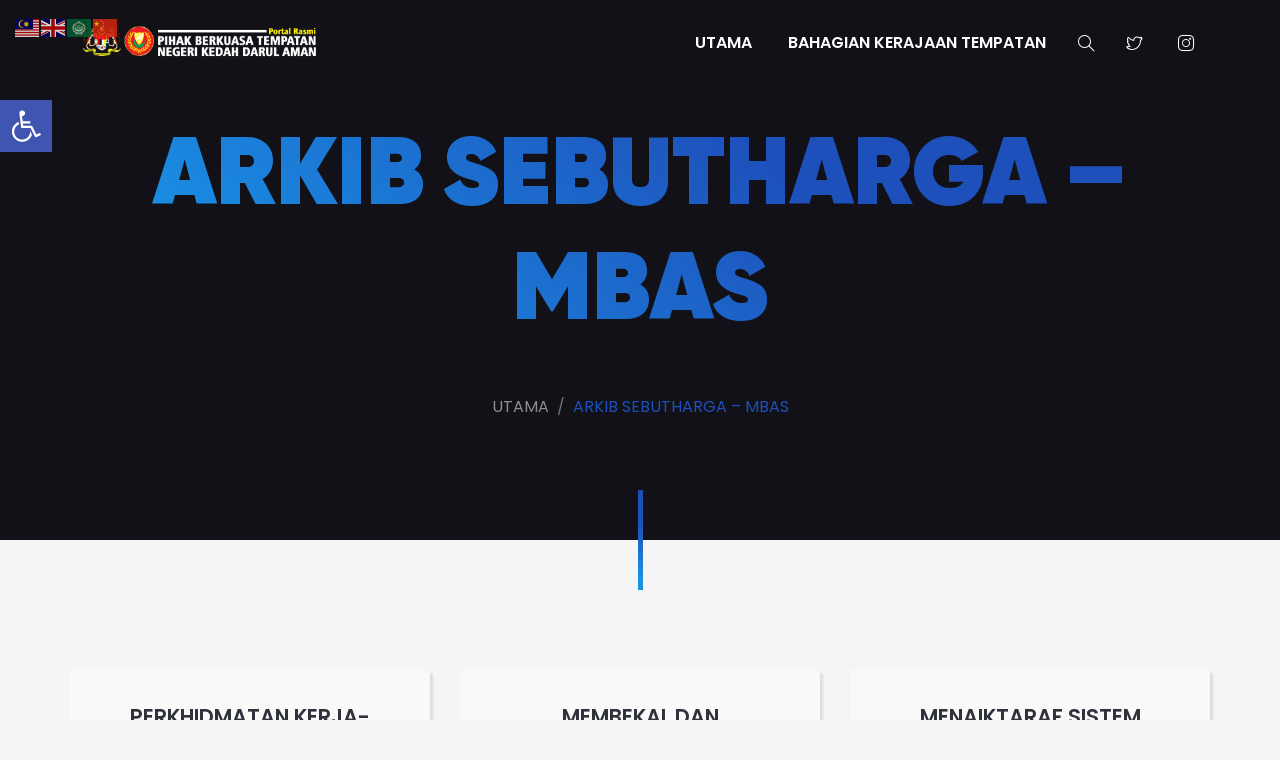

--- FILE ---
content_type: text/html; charset=UTF-8
request_url: https://pbt.kedah.gov.my/index.php/category/mbas/arkib-sebutharga-mbas/
body_size: 72657
content:
<!DOCTYPE html>

<html lang="en-US">

<head>

	<!-- ==============================================
	Basic Page Needs
	=============================================== -->
	<meta charset="UTF-8">
	<meta http-equiv="x-ua-compatible" content="ie=edge">
	<meta name="viewport" content="width=device-width, initial-scale=1">

	<!--[if IE]><meta http-equiv="x-ua-compatible" content="IE=9" /><![endif]-->	
	
	<title>ARKIB SEBUTHARGA &#8211; MBAS &#8211; Portal PBT Kedah</title>
<meta name='robots' content='max-image-preview:large' />
	<style>img:is([sizes="auto" i], [sizes^="auto," i]) { contain-intrinsic-size: 3000px 1500px }</style>
	<link rel='dns-prefetch' href='//cdn.rawgit.com' />
<link rel='dns-prefetch' href='//fonts.googleapis.com' />
<link rel="alternate" type="application/rss+xml" title="Portal PBT Kedah &raquo; Feed" href="https://pbt.kedah.gov.my/index.php/feed/" />
<link rel="alternate" type="application/rss+xml" title="Portal PBT Kedah &raquo; Comments Feed" href="https://pbt.kedah.gov.my/index.php/comments/feed/" />
<link rel="alternate" type="text/calendar" title="Portal PBT Kedah &raquo; iCal Feed" href="https://pbt.kedah.gov.my/index.php/events/?ical=1" />
<link rel="alternate" type="application/rss+xml" title="Portal PBT Kedah &raquo; ARKIB SEBUTHARGA - MBAS Category Feed" href="https://pbt.kedah.gov.my/index.php/category/mbas/arkib-sebutharga-mbas/feed/" />
<script type="text/javascript">
/* <![CDATA[ */
window._wpemojiSettings = {"baseUrl":"https:\/\/s.w.org\/images\/core\/emoji\/15.1.0\/72x72\/","ext":".png","svgUrl":"https:\/\/s.w.org\/images\/core\/emoji\/15.1.0\/svg\/","svgExt":".svg","source":{"concatemoji":"https:\/\/pbt.kedah.gov.my\/wp-includes\/js\/wp-emoji-release.min.js?ver=6.8.1"}};
/*! This file is auto-generated */
!function(i,n){var o,s,e;function c(e){try{var t={supportTests:e,timestamp:(new Date).valueOf()};sessionStorage.setItem(o,JSON.stringify(t))}catch(e){}}function p(e,t,n){e.clearRect(0,0,e.canvas.width,e.canvas.height),e.fillText(t,0,0);var t=new Uint32Array(e.getImageData(0,0,e.canvas.width,e.canvas.height).data),r=(e.clearRect(0,0,e.canvas.width,e.canvas.height),e.fillText(n,0,0),new Uint32Array(e.getImageData(0,0,e.canvas.width,e.canvas.height).data));return t.every(function(e,t){return e===r[t]})}function u(e,t,n){switch(t){case"flag":return n(e,"\ud83c\udff3\ufe0f\u200d\u26a7\ufe0f","\ud83c\udff3\ufe0f\u200b\u26a7\ufe0f")?!1:!n(e,"\ud83c\uddfa\ud83c\uddf3","\ud83c\uddfa\u200b\ud83c\uddf3")&&!n(e,"\ud83c\udff4\udb40\udc67\udb40\udc62\udb40\udc65\udb40\udc6e\udb40\udc67\udb40\udc7f","\ud83c\udff4\u200b\udb40\udc67\u200b\udb40\udc62\u200b\udb40\udc65\u200b\udb40\udc6e\u200b\udb40\udc67\u200b\udb40\udc7f");case"emoji":return!n(e,"\ud83d\udc26\u200d\ud83d\udd25","\ud83d\udc26\u200b\ud83d\udd25")}return!1}function f(e,t,n){var r="undefined"!=typeof WorkerGlobalScope&&self instanceof WorkerGlobalScope?new OffscreenCanvas(300,150):i.createElement("canvas"),a=r.getContext("2d",{willReadFrequently:!0}),o=(a.textBaseline="top",a.font="600 32px Arial",{});return e.forEach(function(e){o[e]=t(a,e,n)}),o}function t(e){var t=i.createElement("script");t.src=e,t.defer=!0,i.head.appendChild(t)}"undefined"!=typeof Promise&&(o="wpEmojiSettingsSupports",s=["flag","emoji"],n.supports={everything:!0,everythingExceptFlag:!0},e=new Promise(function(e){i.addEventListener("DOMContentLoaded",e,{once:!0})}),new Promise(function(t){var n=function(){try{var e=JSON.parse(sessionStorage.getItem(o));if("object"==typeof e&&"number"==typeof e.timestamp&&(new Date).valueOf()<e.timestamp+604800&&"object"==typeof e.supportTests)return e.supportTests}catch(e){}return null}();if(!n){if("undefined"!=typeof Worker&&"undefined"!=typeof OffscreenCanvas&&"undefined"!=typeof URL&&URL.createObjectURL&&"undefined"!=typeof Blob)try{var e="postMessage("+f.toString()+"("+[JSON.stringify(s),u.toString(),p.toString()].join(",")+"));",r=new Blob([e],{type:"text/javascript"}),a=new Worker(URL.createObjectURL(r),{name:"wpTestEmojiSupports"});return void(a.onmessage=function(e){c(n=e.data),a.terminate(),t(n)})}catch(e){}c(n=f(s,u,p))}t(n)}).then(function(e){for(var t in e)n.supports[t]=e[t],n.supports.everything=n.supports.everything&&n.supports[t],"flag"!==t&&(n.supports.everythingExceptFlag=n.supports.everythingExceptFlag&&n.supports[t]);n.supports.everythingExceptFlag=n.supports.everythingExceptFlag&&!n.supports.flag,n.DOMReady=!1,n.readyCallback=function(){n.DOMReady=!0}}).then(function(){return e}).then(function(){var e;n.supports.everything||(n.readyCallback(),(e=n.source||{}).concatemoji?t(e.concatemoji):e.wpemoji&&e.twemoji&&(t(e.twemoji),t(e.wpemoji)))}))}((window,document),window._wpemojiSettings);
/* ]]> */
</script>
<link rel='stylesheet' id='formidable-css' href='https://pbt.kedah.gov.my/wp-content/plugins/formidable/css/formidableforms.css?ver=8311434' type='text/css' media='all' />
<style id='wp-emoji-styles-inline-css' type='text/css'>

	img.wp-smiley, img.emoji {
		display: inline !important;
		border: none !important;
		box-shadow: none !important;
		height: 1em !important;
		width: 1em !important;
		margin: 0 0.07em !important;
		vertical-align: -0.1em !important;
		background: none !important;
		padding: 0 !important;
	}
</style>
<style id='classic-theme-styles-inline-css' type='text/css'>
/*! This file is auto-generated */
.wp-block-button__link{color:#fff;background-color:#32373c;border-radius:9999px;box-shadow:none;text-decoration:none;padding:calc(.667em + 2px) calc(1.333em + 2px);font-size:1.125em}.wp-block-file__button{background:#32373c;color:#fff;text-decoration:none}
</style>
<style id='esf-fb-halfwidth-style-inline-css' type='text/css'>
.wp-block-create-block-easy-social-feed-facebook-carousel{background-color:#21759b;color:#fff;padding:2px}

</style>
<style id='esf-fb-fullwidth-style-inline-css' type='text/css'>
.wp-block-create-block-easy-social-feed-facebook-carousel{background-color:#21759b;color:#fff;padding:2px}

</style>
<style id='esf-fb-thumbnail-style-inline-css' type='text/css'>
.wp-block-create-block-easy-social-feed-facebook-carousel{background-color:#21759b;color:#fff;padding:2px}

</style>
<style id='global-styles-inline-css' type='text/css'>
:root{--wp--preset--aspect-ratio--square: 1;--wp--preset--aspect-ratio--4-3: 4/3;--wp--preset--aspect-ratio--3-4: 3/4;--wp--preset--aspect-ratio--3-2: 3/2;--wp--preset--aspect-ratio--2-3: 2/3;--wp--preset--aspect-ratio--16-9: 16/9;--wp--preset--aspect-ratio--9-16: 9/16;--wp--preset--color--black: #000000;--wp--preset--color--cyan-bluish-gray: #abb8c3;--wp--preset--color--white: #ffffff;--wp--preset--color--pale-pink: #f78da7;--wp--preset--color--vivid-red: #cf2e2e;--wp--preset--color--luminous-vivid-orange: #ff6900;--wp--preset--color--luminous-vivid-amber: #fcb900;--wp--preset--color--light-green-cyan: #7bdcb5;--wp--preset--color--vivid-green-cyan: #00d084;--wp--preset--color--pale-cyan-blue: #8ed1fc;--wp--preset--color--vivid-cyan-blue: #0693e3;--wp--preset--color--vivid-purple: #9b51e0;--wp--preset--gradient--vivid-cyan-blue-to-vivid-purple: linear-gradient(135deg,rgba(6,147,227,1) 0%,rgb(155,81,224) 100%);--wp--preset--gradient--light-green-cyan-to-vivid-green-cyan: linear-gradient(135deg,rgb(122,220,180) 0%,rgb(0,208,130) 100%);--wp--preset--gradient--luminous-vivid-amber-to-luminous-vivid-orange: linear-gradient(135deg,rgba(252,185,0,1) 0%,rgba(255,105,0,1) 100%);--wp--preset--gradient--luminous-vivid-orange-to-vivid-red: linear-gradient(135deg,rgba(255,105,0,1) 0%,rgb(207,46,46) 100%);--wp--preset--gradient--very-light-gray-to-cyan-bluish-gray: linear-gradient(135deg,rgb(238,238,238) 0%,rgb(169,184,195) 100%);--wp--preset--gradient--cool-to-warm-spectrum: linear-gradient(135deg,rgb(74,234,220) 0%,rgb(151,120,209) 20%,rgb(207,42,186) 40%,rgb(238,44,130) 60%,rgb(251,105,98) 80%,rgb(254,248,76) 100%);--wp--preset--gradient--blush-light-purple: linear-gradient(135deg,rgb(255,206,236) 0%,rgb(152,150,240) 100%);--wp--preset--gradient--blush-bordeaux: linear-gradient(135deg,rgb(254,205,165) 0%,rgb(254,45,45) 50%,rgb(107,0,62) 100%);--wp--preset--gradient--luminous-dusk: linear-gradient(135deg,rgb(255,203,112) 0%,rgb(199,81,192) 50%,rgb(65,88,208) 100%);--wp--preset--gradient--pale-ocean: linear-gradient(135deg,rgb(255,245,203) 0%,rgb(182,227,212) 50%,rgb(51,167,181) 100%);--wp--preset--gradient--electric-grass: linear-gradient(135deg,rgb(202,248,128) 0%,rgb(113,206,126) 100%);--wp--preset--gradient--midnight: linear-gradient(135deg,rgb(2,3,129) 0%,rgb(40,116,252) 100%);--wp--preset--font-size--small: 13px;--wp--preset--font-size--medium: 20px;--wp--preset--font-size--large: 36px;--wp--preset--font-size--x-large: 42px;--wp--preset--spacing--20: 0.44rem;--wp--preset--spacing--30: 0.67rem;--wp--preset--spacing--40: 1rem;--wp--preset--spacing--50: 1.5rem;--wp--preset--spacing--60: 2.25rem;--wp--preset--spacing--70: 3.38rem;--wp--preset--spacing--80: 5.06rem;--wp--preset--shadow--natural: 6px 6px 9px rgba(0, 0, 0, 0.2);--wp--preset--shadow--deep: 12px 12px 50px rgba(0, 0, 0, 0.4);--wp--preset--shadow--sharp: 6px 6px 0px rgba(0, 0, 0, 0.2);--wp--preset--shadow--outlined: 6px 6px 0px -3px rgba(255, 255, 255, 1), 6px 6px rgba(0, 0, 0, 1);--wp--preset--shadow--crisp: 6px 6px 0px rgba(0, 0, 0, 1);}:where(.is-layout-flex){gap: 0.5em;}:where(.is-layout-grid){gap: 0.5em;}body .is-layout-flex{display: flex;}.is-layout-flex{flex-wrap: wrap;align-items: center;}.is-layout-flex > :is(*, div){margin: 0;}body .is-layout-grid{display: grid;}.is-layout-grid > :is(*, div){margin: 0;}:where(.wp-block-columns.is-layout-flex){gap: 2em;}:where(.wp-block-columns.is-layout-grid){gap: 2em;}:where(.wp-block-post-template.is-layout-flex){gap: 1.25em;}:where(.wp-block-post-template.is-layout-grid){gap: 1.25em;}.has-black-color{color: var(--wp--preset--color--black) !important;}.has-cyan-bluish-gray-color{color: var(--wp--preset--color--cyan-bluish-gray) !important;}.has-white-color{color: var(--wp--preset--color--white) !important;}.has-pale-pink-color{color: var(--wp--preset--color--pale-pink) !important;}.has-vivid-red-color{color: var(--wp--preset--color--vivid-red) !important;}.has-luminous-vivid-orange-color{color: var(--wp--preset--color--luminous-vivid-orange) !important;}.has-luminous-vivid-amber-color{color: var(--wp--preset--color--luminous-vivid-amber) !important;}.has-light-green-cyan-color{color: var(--wp--preset--color--light-green-cyan) !important;}.has-vivid-green-cyan-color{color: var(--wp--preset--color--vivid-green-cyan) !important;}.has-pale-cyan-blue-color{color: var(--wp--preset--color--pale-cyan-blue) !important;}.has-vivid-cyan-blue-color{color: var(--wp--preset--color--vivid-cyan-blue) !important;}.has-vivid-purple-color{color: var(--wp--preset--color--vivid-purple) !important;}.has-black-background-color{background-color: var(--wp--preset--color--black) !important;}.has-cyan-bluish-gray-background-color{background-color: var(--wp--preset--color--cyan-bluish-gray) !important;}.has-white-background-color{background-color: var(--wp--preset--color--white) !important;}.has-pale-pink-background-color{background-color: var(--wp--preset--color--pale-pink) !important;}.has-vivid-red-background-color{background-color: var(--wp--preset--color--vivid-red) !important;}.has-luminous-vivid-orange-background-color{background-color: var(--wp--preset--color--luminous-vivid-orange) !important;}.has-luminous-vivid-amber-background-color{background-color: var(--wp--preset--color--luminous-vivid-amber) !important;}.has-light-green-cyan-background-color{background-color: var(--wp--preset--color--light-green-cyan) !important;}.has-vivid-green-cyan-background-color{background-color: var(--wp--preset--color--vivid-green-cyan) !important;}.has-pale-cyan-blue-background-color{background-color: var(--wp--preset--color--pale-cyan-blue) !important;}.has-vivid-cyan-blue-background-color{background-color: var(--wp--preset--color--vivid-cyan-blue) !important;}.has-vivid-purple-background-color{background-color: var(--wp--preset--color--vivid-purple) !important;}.has-black-border-color{border-color: var(--wp--preset--color--black) !important;}.has-cyan-bluish-gray-border-color{border-color: var(--wp--preset--color--cyan-bluish-gray) !important;}.has-white-border-color{border-color: var(--wp--preset--color--white) !important;}.has-pale-pink-border-color{border-color: var(--wp--preset--color--pale-pink) !important;}.has-vivid-red-border-color{border-color: var(--wp--preset--color--vivid-red) !important;}.has-luminous-vivid-orange-border-color{border-color: var(--wp--preset--color--luminous-vivid-orange) !important;}.has-luminous-vivid-amber-border-color{border-color: var(--wp--preset--color--luminous-vivid-amber) !important;}.has-light-green-cyan-border-color{border-color: var(--wp--preset--color--light-green-cyan) !important;}.has-vivid-green-cyan-border-color{border-color: var(--wp--preset--color--vivid-green-cyan) !important;}.has-pale-cyan-blue-border-color{border-color: var(--wp--preset--color--pale-cyan-blue) !important;}.has-vivid-cyan-blue-border-color{border-color: var(--wp--preset--color--vivid-cyan-blue) !important;}.has-vivid-purple-border-color{border-color: var(--wp--preset--color--vivid-purple) !important;}.has-vivid-cyan-blue-to-vivid-purple-gradient-background{background: var(--wp--preset--gradient--vivid-cyan-blue-to-vivid-purple) !important;}.has-light-green-cyan-to-vivid-green-cyan-gradient-background{background: var(--wp--preset--gradient--light-green-cyan-to-vivid-green-cyan) !important;}.has-luminous-vivid-amber-to-luminous-vivid-orange-gradient-background{background: var(--wp--preset--gradient--luminous-vivid-amber-to-luminous-vivid-orange) !important;}.has-luminous-vivid-orange-to-vivid-red-gradient-background{background: var(--wp--preset--gradient--luminous-vivid-orange-to-vivid-red) !important;}.has-very-light-gray-to-cyan-bluish-gray-gradient-background{background: var(--wp--preset--gradient--very-light-gray-to-cyan-bluish-gray) !important;}.has-cool-to-warm-spectrum-gradient-background{background: var(--wp--preset--gradient--cool-to-warm-spectrum) !important;}.has-blush-light-purple-gradient-background{background: var(--wp--preset--gradient--blush-light-purple) !important;}.has-blush-bordeaux-gradient-background{background: var(--wp--preset--gradient--blush-bordeaux) !important;}.has-luminous-dusk-gradient-background{background: var(--wp--preset--gradient--luminous-dusk) !important;}.has-pale-ocean-gradient-background{background: var(--wp--preset--gradient--pale-ocean) !important;}.has-electric-grass-gradient-background{background: var(--wp--preset--gradient--electric-grass) !important;}.has-midnight-gradient-background{background: var(--wp--preset--gradient--midnight) !important;}.has-small-font-size{font-size: var(--wp--preset--font-size--small) !important;}.has-medium-font-size{font-size: var(--wp--preset--font-size--medium) !important;}.has-large-font-size{font-size: var(--wp--preset--font-size--large) !important;}.has-x-large-font-size{font-size: var(--wp--preset--font-size--x-large) !important;}
:where(.wp-block-post-template.is-layout-flex){gap: 1.25em;}:where(.wp-block-post-template.is-layout-grid){gap: 1.25em;}
:where(.wp-block-columns.is-layout-flex){gap: 2em;}:where(.wp-block-columns.is-layout-grid){gap: 2em;}
:root :where(.wp-block-pullquote){font-size: 1.5em;line-height: 1.6;}
</style>
<link rel='stylesheet' id='easy-facebook-likebox-custom-fonts-css' href='https://pbt.kedah.gov.my/wp-content/plugins/easy-facebook-likebox/frontend/assets/css/esf-custom-fonts.css?ver=6.8.1' type='text/css' media='all' />
<link rel='stylesheet' id='easy-facebook-likebox-popup-styles-css' href='https://pbt.kedah.gov.my/wp-content/plugins/easy-facebook-likebox/facebook/frontend/assets/css/esf-free-popup.css?ver=6.7.2' type='text/css' media='all' />
<link rel='stylesheet' id='easy-facebook-likebox-frontend-css' href='https://pbt.kedah.gov.my/wp-content/plugins/easy-facebook-likebox/facebook/frontend/assets/css/easy-facebook-likebox-frontend.css?ver=6.7.2' type='text/css' media='all' />
<link rel='stylesheet' id='easy-facebook-likebox-customizer-style-css' href='https://pbt.kedah.gov.my/wp-admin/admin-ajax.php?action=easy-facebook-likebox-customizer-style&#038;ver=6.7.2' type='text/css' media='all' />
<link rel='stylesheet' id='tribe-events-v2-single-skeleton-css' href='https://pbt.kedah.gov.my/wp-content/plugins/the-events-calendar/src/resources/css/tribe-events-single-skeleton.min.css?ver=6.8.1' type='text/css' media='all' />
<link rel='stylesheet' id='tribe-events-v2-single-skeleton-full-css' href='https://pbt.kedah.gov.my/wp-content/plugins/the-events-calendar/src/resources/css/tribe-events-single-full.min.css?ver=6.8.1' type='text/css' media='all' />
<link rel='stylesheet' id='tec-events-elementor-widgets-base-styles-css' href='https://pbt.kedah.gov.my/wp-content/plugins/the-events-calendar/src/resources/css/integrations/plugins/elementor/widgets/widget-base.min.css?ver=6.8.1' type='text/css' media='all' />
<link rel='stylesheet' id='megamenu-css' href='https://pbt.kedah.gov.my/wp-content/uploads/maxmegamenu/style.css?ver=8cdacf' type='text/css' media='all' />
<link rel='stylesheet' id='dashicons-css' href='https://pbt.kedah.gov.my/wp-includes/css/dashicons.min.css?ver=6.8.1' type='text/css' media='all' />
<link rel='stylesheet' id='gilroy-css' href='https://cdn.rawgit.com/mfd/09b70eb47474836f25a21660282ce0fd/raw/e06a670afcb2b861ed2ac4a1ef752d062ef6b46b/Gilroy.css?ver=2.0.4' type='text/css' media='all' />
<link rel='stylesheet' id='poppins-css' href='//fonts.googleapis.com/css?family=Poppins%3A300%2C400%2C500%2C600%2C700&#038;ver=2.0.4' type='text/css' media='all' />
<link rel='stylesheet' id='bootstrap-css' href='https://pbt.kedah.gov.my/wp-content/themes/leverage/assets/css/vendor/bootstrap.min.css?ver=2.0.4' type='text/css' media='all' />
<link rel='stylesheet' id='slider-css' href='https://pbt.kedah.gov.my/wp-content/themes/leverage/assets/css/vendor/slider.min.css?ver=2.0.4' type='text/css' media='all' />
<link rel='stylesheet' id='main-css' href='https://pbt.kedah.gov.my/wp-content/themes/leverage/style.css?ver=2.0.4' type='text/css' media='all' />
<link rel='stylesheet' id='icons-css' href='https://pbt.kedah.gov.my/wp-content/themes/leverage/assets/css/vendor/icons.min.css?ver=2.0.4' type='text/css' media='all' />
<link rel='stylesheet' id='animation-css' href='https://pbt.kedah.gov.my/wp-content/themes/leverage/assets/css/vendor/animation.min.css?ver=2.0.4' type='text/css' media='all' />
<link rel='stylesheet' id='cookie-notice-css' href='https://pbt.kedah.gov.my/wp-content/themes/leverage/assets/css/vendor/cookie-notice.min.css?ver=2.0.4' type='text/css' media='all' />
<link rel='stylesheet' id='default-css' href='https://pbt.kedah.gov.my/wp-content/themes/leverage/assets/css/default.css?ver=2.0.4' type='text/css' media='all' />
<style id='default-inline-css' type='text/css'>
:root {--h1-font: Gilroy, sans-serif;--h2-font: Poppins, sans-serif;--p-font: Poppins, sans-serif;--primary-p-color: #6f6f6f;--secondary-p-color: #8e8e8e;--nav-brand-height: 45px;--footer-brand-height: 80px;--header-bg-color: #2f4858;--nav-item-color: #ffffff;--top-nav-item-color: #ffffff;--hero-bg-color: #111117;} .hero .slide-content .title { background-image: -webkit-linear-gradient(45deg,  15%,  65%); background-image: linear-gradient(45deg,  15%,  65%); }.hero .slide-content .description, .breadcrumb-item a:not(.btn), .breadcrumb-item+.breadcrumb-item::before { color: ; }.showcase .card .image-over img { min-height: 360px; }.grecaptcha-badge { visibility: visible; z-index: 1 }
</style>
<link rel='stylesheet' id='theme-color-css' href='https://pbt.kedah.gov.my/wp-content/themes/leverage/assets/css/theme-blue.css?ver=2.0.4' type='text/css' media='all' />
<link rel='stylesheet' id='wordpress-css' href='https://pbt.kedah.gov.my/wp-content/themes/leverage/assets/css/support/wordpress.css?ver=2.0.4' type='text/css' media='all' />
<link rel='stylesheet' id='esf-custom-fonts-css' href='https://pbt.kedah.gov.my/wp-content/plugins/easy-facebook-likebox/frontend/assets/css/esf-custom-fonts.css?ver=6.8.1' type='text/css' media='all' />
<link rel='stylesheet' id='esf-insta-frontend-css' href='https://pbt.kedah.gov.my/wp-content/plugins/easy-facebook-likebox//instagram/frontend/assets/css/esf-insta-frontend.css?ver=6.8.1' type='text/css' media='all' />
<link rel='stylesheet' id='esf-insta-customizer-style-css' href='https://pbt.kedah.gov.my/wp-admin/admin-ajax.php?action=esf-insta-customizer-style&#038;ver=6.8.1' type='text/css' media='all' />
<link rel='stylesheet' id='pojo-a11y-css' href='https://pbt.kedah.gov.my/wp-content/plugins/pojo-accessibility/assets/css/style.min.css?ver=1.0.0' type='text/css' media='all' />
<link rel='stylesheet' id='abcfsl-staff-list-css' href='https://pbt.kedah.gov.my/wp-content/plugins/staff-list/css/staff-list.css?ver=1.6.8' type='text/css' media='all' />
<link rel='stylesheet' id='ekit-widget-styles-css' href='https://pbt.kedah.gov.my/wp-content/plugins/elementskit-lite/widgets/init/assets/css/widget-styles.css?ver=3.4.7' type='text/css' media='all' />
<link rel='stylesheet' id='ekit-responsive-css' href='https://pbt.kedah.gov.my/wp-content/plugins/elementskit-lite/widgets/init/assets/css/responsive.css?ver=3.4.7' type='text/css' media='all' />
<link rel='stylesheet' id='elementor-frontend-css' href='https://pbt.kedah.gov.my/wp-content/plugins/elementor/assets/css/frontend.min.css?ver=3.28.0' type='text/css' media='all' />
<link rel='stylesheet' id='eael-general-css' href='https://pbt.kedah.gov.my/wp-content/plugins/essential-addons-for-elementor-lite/assets/front-end/css/view/general.min.css?ver=6.0.7' type='text/css' media='all' />
<script type="text/javascript" id="ahc_front_js-js-extra">
/* <![CDATA[ */
var ahc_ajax_front = {"ajax_url":"https:\/\/pbt.kedah.gov.my\/wp-admin\/admin-ajax.php","page_id":"ARKIB SEBUTHARGA \u2013 MBAS","page_title":"","post_type":""};
/* ]]> */
</script>
<script type="text/javascript" src="https://pbt.kedah.gov.my/wp-content/plugins/visitors-traffic-real-time-statistics/js/front.js?ver=6.8.1" id="ahc_front_js-js"></script>
<script type="text/javascript" src="https://pbt.kedah.gov.my/wp-includes/js/jquery/jquery.min.js?ver=3.7.1" id="jquery-core-js"></script>
<script type="text/javascript" src="https://pbt.kedah.gov.my/wp-includes/js/jquery/jquery-migrate.min.js?ver=3.4.1" id="jquery-migrate-js"></script>
<script type="text/javascript" src="https://pbt.kedah.gov.my/wp-content/plugins/easy-facebook-likebox/facebook/frontend/assets/js/esf-free-popup.min.js?ver=6.7.2" id="easy-facebook-likebox-popup-script-js"></script>
<script type="text/javascript" id="easy-facebook-likebox-public-script-js-extra">
/* <![CDATA[ */
var public_ajax = {"ajax_url":"https:\/\/pbt.kedah.gov.my\/wp-admin\/admin-ajax.php","efbl_is_fb_pro":""};
/* ]]> */
</script>
<script type="text/javascript" src="https://pbt.kedah.gov.my/wp-content/plugins/easy-facebook-likebox/facebook/frontend/assets/js/public.js?ver=6.7.2" id="easy-facebook-likebox-public-script-js"></script>
<script type="text/javascript" src="https://pbt.kedah.gov.my/wp-content/plugins/easy-facebook-likebox/frontend/assets/js/imagesloaded.pkgd.min.js?ver=6.8.1" id="imagesloaded.pkgd.min-js"></script>
<script type="text/javascript" id="esf-insta-public-js-extra">
/* <![CDATA[ */
var esf_insta = {"ajax_url":"https:\/\/pbt.kedah.gov.my\/wp-admin\/admin-ajax.php","version":"free","nonce":"3d4ea85213"};
/* ]]> */
</script>
<script type="text/javascript" src="https://pbt.kedah.gov.my/wp-content/plugins/easy-facebook-likebox//instagram/frontend/assets/js/esf-insta-public.js?ver=1" id="esf-insta-public-js"></script>
<link rel="https://api.w.org/" href="https://pbt.kedah.gov.my/index.php/wp-json/" /><link rel="alternate" title="JSON" type="application/json" href="https://pbt.kedah.gov.my/index.php/wp-json/wp/v2/categories/322" /><link rel="EditURI" type="application/rsd+xml" title="RSD" href="https://pbt.kedah.gov.my/xmlrpc.php?rsd" />
<meta name="tec-api-version" content="v1"><meta name="tec-api-origin" content="https://pbt.kedah.gov.my"><link rel="alternate" href="https://pbt.kedah.gov.my/index.php/wp-json/tribe/events/v1/" /><meta name="generator" content="Elementor 3.28.0; features: additional_custom_breakpoints, e_local_google_fonts; settings: css_print_method-external, google_font-enabled, font_display-auto">
<style type="text/css">
#pojo-a11y-toolbar .pojo-a11y-toolbar-toggle a{ background-color: #4054b2;	color: #ffffff;}
#pojo-a11y-toolbar .pojo-a11y-toolbar-overlay, #pojo-a11y-toolbar .pojo-a11y-toolbar-overlay ul.pojo-a11y-toolbar-items.pojo-a11y-links{ border-color: #4054b2;}
body.pojo-a11y-focusable a:focus{ outline-style: solid !important;	outline-width: 1px !important;	outline-color: #FF0000 !important;}
#pojo-a11y-toolbar{ top: 100px !important;}
#pojo-a11y-toolbar .pojo-a11y-toolbar-overlay{ background-color: #ffffff;}
#pojo-a11y-toolbar .pojo-a11y-toolbar-overlay ul.pojo-a11y-toolbar-items li.pojo-a11y-toolbar-item a, #pojo-a11y-toolbar .pojo-a11y-toolbar-overlay p.pojo-a11y-toolbar-title{ color: #333333;}
#pojo-a11y-toolbar .pojo-a11y-toolbar-overlay ul.pojo-a11y-toolbar-items li.pojo-a11y-toolbar-item a.active{ background-color: #4054b2;	color: #ffffff;}
@media (max-width: 767px) { #pojo-a11y-toolbar { top: 50px !important; } }</style>			<style>
				.e-con.e-parent:nth-of-type(n+4):not(.e-lazyloaded):not(.e-no-lazyload),
				.e-con.e-parent:nth-of-type(n+4):not(.e-lazyloaded):not(.e-no-lazyload) * {
					background-image: none !important;
				}
				@media screen and (max-height: 1024px) {
					.e-con.e-parent:nth-of-type(n+3):not(.e-lazyloaded):not(.e-no-lazyload),
					.e-con.e-parent:nth-of-type(n+3):not(.e-lazyloaded):not(.e-no-lazyload) * {
						background-image: none !important;
					}
				}
				@media screen and (max-height: 640px) {
					.e-con.e-parent:nth-of-type(n+2):not(.e-lazyloaded):not(.e-no-lazyload),
					.e-con.e-parent:nth-of-type(n+2):not(.e-lazyloaded):not(.e-no-lazyload) * {
						background-image: none !important;
					}
				}
			</style>
			<link rel="icon" href="https://pbt.kedah.gov.my/wp-content/uploads/2021/01/cropped-kedah3-1-32x32.png" sizes="32x32" />
<link rel="icon" href="https://pbt.kedah.gov.my/wp-content/uploads/2021/01/cropped-kedah3-1-192x192.png" sizes="192x192" />
<link rel="apple-touch-icon" href="https://pbt.kedah.gov.my/wp-content/uploads/2021/01/cropped-kedah3-1-180x180.png" />
<meta name="msapplication-TileImage" content="https://pbt.kedah.gov.my/wp-content/uploads/2021/01/cropped-kedah3-1-270x270.png" />
<style type="text/css">/** Mega Menu CSS: fs **/</style>
</head>


<body class="archive category category-arkib-sebutharga-mbas category-322 wp-custom-logo wp-theme-leverage theme-mode-default tribe-no-js mega-menu-max-mega-menu-1 mega-menu-max-mega-menu-3 mega-menu-max-mega-menu-4 mega-menu-max-mega-menu-5 mega-menu-max-mega-menu-6 mega-menu-max-mega-menu-7 mega-menu-max-mega-menu-8 mega-menu-max-mega-menu-9 mega-menu-max-mega-menu-10 mega-menu-max-mega-menu-11 mega-menu-max-mega-menu-12 mega-menu-max-mega-menu-2 hfeed no-sidebar elementor-default" style="background-color:#f5f5f5">





<header id="header">
	<nav data-aos="zoom-out" data-aos-delay="800" class="navbar navbar-expand navbar-vs-20 navbar-fixed" style=" ">
		<div class="container header default">

			<a class="navbar-brand" href="https://pbt.kedah.gov.my/"><img src="https://pbt.kedah.gov.my/wp-content/uploads/2021/03/PBT-Top_1.png" alt="Portal PBT Kedah" class=" "/></a>
			<div class="ml-auto"></div>

			<ul id="primary" class="navbar-nav items"><li id="menu-item-499" class="menu-item menu-item-type-custom menu-item-object-custom menu-item-home menu-item-499 nav-item"><li id="menu-item-499" class="menu-item menu-item-type-custom menu-item-object-custom menu-item-home menu-item-499 nav-item"><a  href="https://pbt.kedah.gov.my/" class="nav-link">UTAMA</a></li>
<li id="menu-item-500" class="menu-item menu-item-type-custom menu-item-object-custom menu-item-500 nav-item"><li id="menu-item-500" class="menu-item menu-item-type-custom menu-item-object-custom menu-item-500 nav-item"><a  href="https://pbt.kedah.gov.my/index.php/bahagian-kerajaan-tempatan/" class="nav-link">BAHAGIAN KERAJAAN TEMPATAN</a></li>
</ul>
			<ul class="navbar-nav icons d-sm-inline-block d-inline-block">
				<li class="nav-item">
					<a href="#" class="nav-link" data-toggle="modal" data-target="#search">
						<i class="icon-magnifier"></i>
					</a>
				</li>
			</ul>

							
				
				<ul class="navbar-nav icons d-sm-inline-block d-none">

					
							<li class="nav-item">
								<a href="https://www.twitter.com" target="_blank" class="nav-link">
									<i class="icon-social-twitter"></i>
								</a>
							</li>

							
							<li class="nav-item">
								<a href="https://www.instagram.com" target="_blank" class="nav-link">
									<i class="icon-social-instagram"></i>
								</a>
							</li>

							
				</ul>
				
				
				<ul class="navbar-nav custom d-sm-none d-none">
					<li class="nav-item">
						<a href=""  class="nav-link ">
							
													</a>
					</li>
				</ul>

				
			<ul class="navbar-nav toggle">
				<li class="nav-item">
					<a href="#" class="nav-link pr-sm-4" data-toggle="modal" data-target="#menu">
						<i class="icon-menu m-0"></i>
					</a>
				</li>
			</ul>

			
			
				<ul class="navbar-nav action d-sm-none d-none">
					<li class="nav-item ml-3">
						<a href="#contact"  class="smooth-anchor btn ml-lg-auto primary-button" >
						
															<i class="icon-rocket"></i>

							
							CONTACT US						</a>
					</li>
				</ul>

				
		</div>
	</nav>
</header>


<section id="slider" class="hero p-0 featured odd">
	<div class="swiper-container no-slider slider-h-75">
		<div class="swiper-wrapper">
			<div class="swiper-slide slide-center">

				
				<div class="slide-content row text-center">
					<div class="col-12 mx-auto inner">
						<h1 data-aos="zoom-out-up" data-aos-delay="400" class="title effect-static-text">

							ARKIB SEBUTHARGA &#8211; MBAS						</h1>

						
						<nav data-aos="zoom-out-up" data-aos-delay="800" aria-label="breadcrumb">
							<ol class="breadcrumb"><li class="breadcrumb-item"><a href="https://pbt.kedah.gov.my" rel="nofollow">UTAMA</a></li><li class="breadcrumb-item active">ARKIB SEBUTHARGA &#8211; MBAS</li></ol>
						</nav>
						
												
					</div>
				</div>
			</div>
		</div>
	</div>
</section>


<section id="showcase" class="body-mode-default section-vs-130 section-vsr-80 showcase news blog-grid masonry">
	<div data-aos="zoom-in" data-aos-delay="200" data-aos-anchor="body" class="container default">
		<div class="row content blog-grid masonry">
			<main class="col-12 p-0">
				<div class="bricklayer items columns-3">

					
<div id="post-116912" class="card p-0 text-center item no-image post-116912 post type-post status-publish format-standard hentry category-arkib-sebutharga-mbas">
    
    
    <div class="card-caption col-12 p-0">
        <div class="card-body">
            <a href="https://pbt.kedah.gov.my/index.php/2025/11/12/perkhidmatan-kerja-kerja-penyelenggaraan-sistem-epbt-2-0-bagi-tempoh-1-tahun-untuk-kegunaan-majlis-bandaraya-alor-setar-bagi-tahun-2025-tarikh-iklan-12-11-2025-18-11-2025/">
                                <h4 class="m-0">PERKHIDMATAN KERJA-KERJA PENYELENGGARAAN SISTEM EPBT 2.0 BAGI TEMPOH (1) TAHUN UNTUK KEGUNAAN MAJLIS BANDARAYA ALOR SETAR BAGI TAHUN 2025. | TARIKH IKLAN 12.11.2025 &#8211; 18.11.2025</h4>
                            </a>
        </div>
        <div class="card-footer d-lg-flex align-items-center justify-content-center">
            <a href="https://pbt.kedah.gov.my/index.php/2025/11/12/perkhidmatan-kerja-kerja-penyelenggaraan-sistem-epbt-2-0-bagi-tempoh-1-tahun-untuk-kegunaan-majlis-bandaraya-alor-setar-bagi-tahun-2025-tarikh-iklan-12-11-2025-18-11-2025/" class="d-none align-items-center">
                <i class="icon-user"></i>
                Muhammad Zarul Syafik Bin Ismail            </a>
            <a href="https://pbt.kedah.gov.my/index.php/2025/11/12/perkhidmatan-kerja-kerja-penyelenggaraan-sistem-epbt-2-0-bagi-tempoh-1-tahun-untuk-kegunaan-majlis-bandaraya-alor-setar-bagi-tahun-2025-tarikh-iklan-12-11-2025-18-11-2025/" class="d-lg-flex align-items-center">
                <i class="icon-clock"></i>
                2 months            </a>
        </div>
    </div>
</div> 
<div id="post-115433" class="card p-0 text-center item no-image post-115433 post type-post status-publish format-standard hentry category-arkib-sebutharga-mbas">
    
    
    <div class="card-caption col-12 p-0">
        <div class="card-body">
            <a href="https://pbt.kedah.gov.my/index.php/2025/10/13/membekal-dan-menghantar-cenderahati-untuk-kempen-bayaran-cukai-taksiran-mbas-tahun-2026-tarikh-iklan-13-10-2025-21-10-2025/">
                                <h4 class="m-0">MEMBEKAL DAN MENGHANTAR CENDERAHATI UNTUK KEMPEN BAYARAN CUKAI TAKSIRAN MBAS TAHUN 2026. | TARIKH IKLAN: 13.10.2025 &#8211; 21.10.2025</h4>
                            </a>
        </div>
        <div class="card-footer d-lg-flex align-items-center justify-content-center">
            <a href="https://pbt.kedah.gov.my/index.php/2025/10/13/membekal-dan-menghantar-cenderahati-untuk-kempen-bayaran-cukai-taksiran-mbas-tahun-2026-tarikh-iklan-13-10-2025-21-10-2025/" class="d-none align-items-center">
                <i class="icon-user"></i>
                Muhammad Zarul Syafik Bin Ismail            </a>
            <a href="https://pbt.kedah.gov.my/index.php/2025/10/13/membekal-dan-menghantar-cenderahati-untuk-kempen-bayaran-cukai-taksiran-mbas-tahun-2026-tarikh-iklan-13-10-2025-21-10-2025/" class="d-lg-flex align-items-center">
                <i class="icon-clock"></i>
                3 months            </a>
        </div>
    </div>
</div> 
<div id="post-115219" class="card p-0 text-center item no-image post-115219 post type-post status-publish format-standard hentry category-arkib-sebutharga-mbas">
    
    
    <div class="card-caption col-12 p-0">
        <div class="card-body">
            <a href="https://pbt.kedah.gov.my/index.php/2025/10/09/menaiktaraf-sistem-perparitan-di-taman-muhibbah-mb-alor-setar/">
                                <h4 class="m-0">MENAIKTARAF SISTEM PERPARITAN DI TAMAN MUHIBBAH , MB ALOR SETAR. | TARIKH IKLAN: 12.10.2025 &#8211; 21.10.2025</h4>
                            </a>
        </div>
        <div class="card-footer d-lg-flex align-items-center justify-content-center">
            <a href="https://pbt.kedah.gov.my/index.php/2025/10/09/menaiktaraf-sistem-perparitan-di-taman-muhibbah-mb-alor-setar/" class="d-none align-items-center">
                <i class="icon-user"></i>
                Muhammad Zarul Syafik Bin Ismail            </a>
            <a href="https://pbt.kedah.gov.my/index.php/2025/10/09/menaiktaraf-sistem-perparitan-di-taman-muhibbah-mb-alor-setar/" class="d-lg-flex align-items-center">
                <i class="icon-clock"></i>
                3 months            </a>
        </div>
    </div>
</div> 
<div id="post-115106" class="card p-0 text-center item no-image post-115106 post type-post status-publish format-standard hentry category-arkib-sebutharga-mbas">
    
    
    <div class="card-caption col-12 p-0">
        <div class="card-body">
            <a href="https://pbt.kedah.gov.my/index.php/2025/10/07/tawaran-sebutharga-perkhidmatan-penyelenggaraan-pembersihan-di-tingkat-bawah-basement-tingkat-2-hingga-tingkat-6-di-bangunan-utc-alor-setar-kedah-tahun-2025-08-10-2025-15-10-2025/">
                                <h4 class="m-0">TAWARAN SEBUTHARGA &#8211; PERKHIDMATAN PENYELENGGARAAN PEMBERSIHAN DI TINGKAT BAWAH (BASEMENT), TINGKAT 2 HINGGA TINGKAT 6 DI BANGUNAN UTC, ALOR SETAR, KEDAH TAHUN 2025 | 08.10.2025 &#8211; 15.10.2025</h4>
                            </a>
        </div>
        <div class="card-footer d-lg-flex align-items-center justify-content-center">
            <a href="https://pbt.kedah.gov.my/index.php/2025/10/07/tawaran-sebutharga-perkhidmatan-penyelenggaraan-pembersihan-di-tingkat-bawah-basement-tingkat-2-hingga-tingkat-6-di-bangunan-utc-alor-setar-kedah-tahun-2025-08-10-2025-15-10-2025/" class="d-none align-items-center">
                <i class="icon-user"></i>
                Muhammad Zarul Syafik Bin Ismail            </a>
            <a href="https://pbt.kedah.gov.my/index.php/2025/10/07/tawaran-sebutharga-perkhidmatan-penyelenggaraan-pembersihan-di-tingkat-bawah-basement-tingkat-2-hingga-tingkat-6-di-bangunan-utc-alor-setar-kedah-tahun-2025-08-10-2025-15-10-2025/" class="d-lg-flex align-items-center">
                <i class="icon-clock"></i>
                3 months            </a>
        </div>
    </div>
</div> 
<div id="post-115099" class="card p-0 text-center item no-image post-115099 post type-post status-publish format-standard hentry category-arkib-sebutharga-mbas">
    
    
    <div class="card-caption col-12 p-0">
        <div class="card-body">
            <a href="https://pbt.kedah.gov.my/index.php/2025/10/07/tawaran-sebutharga-perkhidmatan-kawalan-keselamatan-tidak-bersenjata-untuk-tugas-mengawal-harta-harta-dan-meronda-kawasan-zon-tarikh-iklan-08-10-2025-15-10-2025/">
                                <h4 class="m-0">TAWARAN SEBUTHARGA &#8211; PERKHIDMATAN KAWALAN KESELAMATAN TIDAK BERSENJATA UNTUK TUGAS MENGAWAL HARTA-HARTA DAN MERONDA KAWASAN ZON&#8230;| TARIKH IKLAN: 08.10.2025 &#8211; 15.10.2025</h4>
                            </a>
        </div>
        <div class="card-footer d-lg-flex align-items-center justify-content-center">
            <a href="https://pbt.kedah.gov.my/index.php/2025/10/07/tawaran-sebutharga-perkhidmatan-kawalan-keselamatan-tidak-bersenjata-untuk-tugas-mengawal-harta-harta-dan-meronda-kawasan-zon-tarikh-iklan-08-10-2025-15-10-2025/" class="d-none align-items-center">
                <i class="icon-user"></i>
                Muhammad Zarul Syafik Bin Ismail            </a>
            <a href="https://pbt.kedah.gov.my/index.php/2025/10/07/tawaran-sebutharga-perkhidmatan-kawalan-keselamatan-tidak-bersenjata-untuk-tugas-mengawal-harta-harta-dan-meronda-kawasan-zon-tarikh-iklan-08-10-2025-15-10-2025/" class="d-lg-flex align-items-center">
                <i class="icon-clock"></i>
                3 months            </a>
        </div>
    </div>
</div> 
<div id="post-114923" class="card p-0 text-center item no-image post-114923 post type-post status-publish format-standard hentry category-arkib-sebutharga-mbas">
    
    
    <div class="card-caption col-12 p-0">
        <div class="card-body">
            <a href="https://pbt.kedah.gov.my/index.php/2025/09/29/membekal-dan-menghantar-mesin-dan-jentera-untuk-kegunaan-majlis-bandaraya-alor-setar-bagi-tahun-2025-tarikh-iklan-01-10-2025-09-10-2025-2/">
                                <h4 class="m-0">MEMBEKAL DAN MENGHANTAR MESIN DAN JENTERA UNTUK KEGUNAAN MAJLIS BANDARAYA ALOR SETAR BAGI TAHUN 2025 | TARIKH IKLAN : 01.10.2025 &#8211; 09.10.2025</h4>
                            </a>
        </div>
        <div class="card-footer d-lg-flex align-items-center justify-content-center">
            <a href="https://pbt.kedah.gov.my/index.php/2025/09/29/membekal-dan-menghantar-mesin-dan-jentera-untuk-kegunaan-majlis-bandaraya-alor-setar-bagi-tahun-2025-tarikh-iklan-01-10-2025-09-10-2025-2/" class="d-none align-items-center">
                <i class="icon-user"></i>
                Muhammad Zarul Syafik Bin Ismail            </a>
            <a href="https://pbt.kedah.gov.my/index.php/2025/09/29/membekal-dan-menghantar-mesin-dan-jentera-untuk-kegunaan-majlis-bandaraya-alor-setar-bagi-tahun-2025-tarikh-iklan-01-10-2025-09-10-2025-2/" class="d-lg-flex align-items-center">
                <i class="icon-clock"></i>
                4 months            </a>
        </div>
    </div>
</div> 
<div id="post-114899" class="card p-0 text-center item no-image post-114899 post type-post status-publish format-standard hentry category-arkib-sebutharga-mbas">
    
    
    <div class="card-caption col-12 p-0">
        <div class="card-body">
            <a href="https://pbt.kedah.gov.my/index.php/2025/09/29/membekal-dan-menghantar-mesin-dan-jentera-untuk-kegunaan-majlis-bandaraya-alor-setar-bagi-tahun-2025-tarikh-iklan-01-10-2025-09-10-2025/">
                                <h4 class="m-0">RALAT &#8211; MEMBEKAL, MENCETAK DAN MENGHANTAR NOTIS E SECARA PERKHIDMATAN PAGE MAILER DAN CETAKAN COMPUTER FORM SERTA MENGHANTAR BIL CUKAI TAKSIRAN  SECARA DIGITAL UNTUK MAJLIS BANDARAYA ALOR SETAR TAHUN 2026 | TARIKH IKLAN : 01.10.2025 &#8211; 09.10.2025.</h4>
                            </a>
        </div>
        <div class="card-footer d-lg-flex align-items-center justify-content-center">
            <a href="https://pbt.kedah.gov.my/index.php/2025/09/29/membekal-dan-menghantar-mesin-dan-jentera-untuk-kegunaan-majlis-bandaraya-alor-setar-bagi-tahun-2025-tarikh-iklan-01-10-2025-09-10-2025/" class="d-none align-items-center">
                <i class="icon-user"></i>
                Muhammad Zarul Syafik Bin Ismail            </a>
            <a href="https://pbt.kedah.gov.my/index.php/2025/09/29/membekal-dan-menghantar-mesin-dan-jentera-untuk-kegunaan-majlis-bandaraya-alor-setar-bagi-tahun-2025-tarikh-iklan-01-10-2025-09-10-2025/" class="d-lg-flex align-items-center">
                <i class="icon-clock"></i>
                4 months            </a>
        </div>
    </div>
</div> 
<div id="post-114770" class="card p-0 text-center item no-image post-114770 post type-post status-publish format-standard hentry category-arkib-sebutharga-mbas">
    
    
    <div class="card-caption col-12 p-0">
        <div class="card-body">
            <a href="https://pbt.kedah.gov.my/index.php/2025/09/25/kerja-kerja-pembinaan-baru-pusat-kecemerlangan-sukan-serta-kerja-kerja-berkaitan-alor-setar-kedah-tarikh-iklan-29-09-2025-09-10-2025/">
                                <h4 class="m-0">KERJA-KERJA PEMBINAAN BARU PUSAT KECEMERLANGAN SUKAN SERTA KERJA-KERJA BERKAITAN, ALOR SETAR, KEDAH. | TARIKH IKLAN: 29.09.2025 &#8211; 09.10.2025.</h4>
                            </a>
        </div>
        <div class="card-footer d-lg-flex align-items-center justify-content-center">
            <a href="https://pbt.kedah.gov.my/index.php/2025/09/25/kerja-kerja-pembinaan-baru-pusat-kecemerlangan-sukan-serta-kerja-kerja-berkaitan-alor-setar-kedah-tarikh-iklan-29-09-2025-09-10-2025/" class="d-none align-items-center">
                <i class="icon-user"></i>
                Muhammad Zarul Syafik Bin Ismail            </a>
            <a href="https://pbt.kedah.gov.my/index.php/2025/09/25/kerja-kerja-pembinaan-baru-pusat-kecemerlangan-sukan-serta-kerja-kerja-berkaitan-alor-setar-kedah-tarikh-iklan-29-09-2025-09-10-2025/" class="d-lg-flex align-items-center">
                <i class="icon-clock"></i>
                4 months            </a>
        </div>
    </div>
</div> 
<div id="post-114752" class="card p-0 text-center item no-image post-114752 post type-post status-publish format-standard hentry category-arkib-sebutharga-mbas">
    
    
    <div class="card-caption col-12 p-0">
        <div class="card-body">
            <a href="https://pbt.kedah.gov.my/index.php/2025/09/25/menaiktaraf-dan-membaik-pulih-kemudahan-pelancongan-di-pantai-leman-majlis-bandaraya-alor-setar-tarikh-iklan-28-09-2025-09-10-2025/">
                                <h4 class="m-0">MENAIKTARAF DAN MEMBAIK PULIH KEMUDAHAN PELANCONGAN DI PANTAI LEMAN, MAJLIS BANDARAYA ALOR SETAR. | TARIKH IKLAN: 28.09.2025 &#8211; 09.10.2025.</h4>
                            </a>
        </div>
        <div class="card-footer d-lg-flex align-items-center justify-content-center">
            <a href="https://pbt.kedah.gov.my/index.php/2025/09/25/menaiktaraf-dan-membaik-pulih-kemudahan-pelancongan-di-pantai-leman-majlis-bandaraya-alor-setar-tarikh-iklan-28-09-2025-09-10-2025/" class="d-none align-items-center">
                <i class="icon-user"></i>
                Muhammad Zarul Syafik Bin Ismail            </a>
            <a href="https://pbt.kedah.gov.my/index.php/2025/09/25/menaiktaraf-dan-membaik-pulih-kemudahan-pelancongan-di-pantai-leman-majlis-bandaraya-alor-setar-tarikh-iklan-28-09-2025-09-10-2025/" class="d-lg-flex align-items-center">
                <i class="icon-clock"></i>
                4 months            </a>
        </div>
    </div>
</div> 
<div id="post-113167" class="card p-0 text-center item no-image post-113167 post type-post status-publish format-standard hentry category-arkib-sebutharga-mbas">
    
    
    <div class="card-caption col-12 p-0">
        <div class="card-body">
            <a href="https://pbt.kedah.gov.my/index.php/2025/08/19/sebutharga-perlindungan-takaful-aset-ast-majlis-bandaraya-alor-setar-bagi-tahun-2025-tarikh-iklan-21-ogos-2025-08-september-2025/">
                                <h4 class="m-0">SEBUTHARGA PERLINDUNGAN TAKAFUL ASET-ASET MAJLIS BANDARAYA ALOR SETAR BAGI TAHUN 2025 | TARIKH IKLAN 21 OGOS 2025 &#8211; 08 SEPTEMBER 2025.</h4>
                            </a>
        </div>
        <div class="card-footer d-lg-flex align-items-center justify-content-center">
            <a href="https://pbt.kedah.gov.my/index.php/2025/08/19/sebutharga-perlindungan-takaful-aset-ast-majlis-bandaraya-alor-setar-bagi-tahun-2025-tarikh-iklan-21-ogos-2025-08-september-2025/" class="d-none align-items-center">
                <i class="icon-user"></i>
                Muhammad Zarul Syafik Bin Ismail            </a>
            <a href="https://pbt.kedah.gov.my/index.php/2025/08/19/sebutharga-perlindungan-takaful-aset-ast-majlis-bandaraya-alor-setar-bagi-tahun-2025-tarikh-iklan-21-ogos-2025-08-september-2025/" class="d-lg-flex align-items-center">
                <i class="icon-clock"></i>
                5 months            </a>
        </div>
    </div>
</div> 		
				</div>
                
                
				<div class="row">
					<div class="col-12">
						<nav>
							<ul class='page-numbers'>
	<li><span aria-current="page" class="page-numbers current">1</span></li>
	<li><a class="page-numbers" href="https://pbt.kedah.gov.my/index.php/category/mbas/arkib-sebutharga-mbas/page/2/">2</a></li>
	<li><a class="page-numbers" href="https://pbt.kedah.gov.my/index.php/category/mbas/arkib-sebutharga-mbas/page/3/">3</a></li>
	<li><span class="page-numbers dots">&hellip;</span></li>
	<li><a class="page-numbers" href="https://pbt.kedah.gov.my/index.php/category/mbas/arkib-sebutharga-mbas/page/20/">20</a></li>
	<li><a class="next page-numbers" href="https://pbt.kedah.gov.my/index.php/category/mbas/arkib-sebutharga-mbas/page/2/"><i class="icon-arrow-right"></i></a></li>
</ul>
						</nav>
					</div>
                </div>
                
								
			</main>			
		</div>
	</div>
</section>

<footer class="odd" style="background-color:#16161c">

	
	<section id="footer" class="footer section-vs-130 section-vsr-90">
		<div class="container default">

			<div class="row footer-widget">

										
				
						
							<div class="col-12 col-lg-3 pt-4 pr-3 pb-4 pl-3 text-center text-lg-left">

								<h4 class="title">Pautan</h4>

								<ul class="navbar-nav">

									
										<li class="nav-item">
											<a href="https://pbt.kedah.gov.my/index.php/peta-laman/" target=&quot;_blank&quot; class="nav-link ">

																								
												Peta Laman											</a>
										</li>

										
										<li class="nav-item">
											<a href="https://pbt.kedah.gov.my/index.php/penafian-4/" target=&quot;_blank&quot; class="nav-link ">

																								
												Penafian											</a>
										</li>

										
										<li class="nav-item">
											<a href="https://pbt.kedah.gov.my/index.php/dasar-privasi-2/" target=&quot;_blank&quot; class="nav-link ">

																								
												Dasar Privasi											</a>
										</li>

										
										<li class="nav-item">
											<a href="https://pbt.kedah.gov.my/index.php/notis-hakcipta-2/" target=&quot;_blank&quot; class="nav-link ">

																								
												Notis Hakcipta											</a>
										</li>

										
								</ul>
							</div>

												
					
						
							<div class="col-12 col-lg-3 pt-4 pr-3 pb-4 pl-3 text-center text-lg-left">
								<h4 class="title">Tarikh Kemaskini</h4>
								<p><span id="demo"></span>.</p>
<p><script>
document.getElementById("demo").innerHTML = document.lastModified;
</script></p>
				
							</div>

												
					
						
							<div class="col-12 col-lg-3 pt-4 pr-3 pb-4 pl-3 text-center text-lg-left">
								<h4 class="title">Bilangan Pelawat</h4>
								2,296,616
				
							</div>

												
					
						
							<div class="col-12 col-lg-3 pt-4 pr-3 pb-4 pl-3 text-center text-lg-left">
								<h4 class="title"></h4>
								<p style="text-align: center;"><img decoding="async" class="details-image" draggable="false" src="https://pbt.kedah.gov.my/wp-content/uploads/2022/04/jatakedahtrue.png" alt="" width="67" height="67" /></p>
<p style="text-align: center;">Portal Rasmi Pihak Berkuasa Tempatan Negeri Kedah Darul Aman</p>
				
							</div>

												
								</div>
		</div>
	</section>

	
	<section id="copyright" class="p-3 copyright">
		<div class="container default">
			<div class="row">
				<div class="col-12 col-md-6 p-3 text-center text-lg-left">
					<p>Portal Rasmi Pihak Berkuasa Tempatan Negeri Kedah (PBT) Negeri Kedah Darul Aman</p>
				</div>
				<div class="col-12 col-md-6 p-3 text-center text-lg-right">
					<p>© 2024 Hakcipta Bahagian Teknologi Maklumat &amp; Komunikasi Negeri Kedah</p>
				</div>
			</div>
		</div>
	</section>

	
</footer>



<div id="search" class="p-0 modal fade" role="dialog" aria-labelledby="search" aria-hidden="true" style="">
	<div class="modal-dialog modal-dialog-slideout" role="document">
		<div class="modal-content full">
			<div class="modal-header" data-dismiss="modal">
				Search <i class="icon-close"></i>
			</div>
			<div class="modal-body">
				<form role="search" action="https://pbt.kedah.gov.my/" method="GET" class="row">
					<div class="col-12 p-0 align-self-center">
						<div class="row">
							<div class="col-12 p-0 pb-3">

								
								<h2>What are you looking for?								</h2>

								<p>Search for services and news about the best that happens in the world.</p>

								
							</div>
						</div>
						<div class="row">
							<div class="col-12 p-0 input-group">
								<input type="text" name="s" class="form-control" placeholder="Enter Keywords">
							</div>
						</div>
						<div class="row">
							<div class="col-12 p-0 input-group align-self-center">
								<button class="btn primary-button"><i class="icon-magnifier"></i>SEARCH</button>
							</div>
						</div>
					</div>
				</form>
			</div>
		</div>
	</div>
</div>

<div id="menu" class="p-0 modal fade" role="dialog" aria-labelledby="menu" aria-hidden="true">
	<div class="modal-dialog modal-dialog-slideout" role="document">
		<div class="modal-content full">
			<div class="modal-header" data-dismiss="modal">
				Menu <i class="icon-close"></i>
			</div>
			<div class="menu modal-body">
				<div class="row w-100">
					<div class="items p-0 col-12 text-center">
						<!-- Append [navbar] -->
					</div>
					<div class="contacts p-0 col-12 text-center">
						<!-- Append [navbar] -->
					</div>
				</div>
			</div>
		</div>
	</div>
</div>

<div id="scroll-to-top" class="scroll-to-top">
	<a href="#header" class="smooth-anchor">
		<i class="icon-arrow-up"></i>
	</a>
</div>

<script type="speculationrules">
{"prefetch":[{"source":"document","where":{"and":[{"href_matches":"\/*"},{"not":{"href_matches":["\/wp-*.php","\/wp-admin\/*","\/wp-content\/uploads\/*","\/wp-content\/*","\/wp-content\/plugins\/*","\/wp-content\/themes\/leverage\/*","\/*\\?(.+)"]}},{"not":{"selector_matches":"a[rel~=\"nofollow\"]"}},{"not":{"selector_matches":".no-prefetch, .no-prefetch a"}}]},"eagerness":"conservative"}]}
</script>
<div class="gtranslate_wrapper" id="gt-wrapper-66004988"></div>		<script>
		( function ( body ) {
			'use strict';
			body.className = body.className.replace( /\btribe-no-js\b/, 'tribe-js' );
		} )( document.body );
		</script>
		<script> /* <![CDATA[ */var tribe_l10n_datatables = {"aria":{"sort_ascending":": activate to sort column ascending","sort_descending":": activate to sort column descending"},"length_menu":"Show _MENU_ entries","empty_table":"No data available in table","info":"Showing _START_ to _END_ of _TOTAL_ entries","info_empty":"Showing 0 to 0 of 0 entries","info_filtered":"(filtered from _MAX_ total entries)","zero_records":"No matching records found","search":"Search:","all_selected_text":"All items on this page were selected. ","select_all_link":"Select all pages","clear_selection":"Clear Selection.","pagination":{"all":"All","next":"Next","previous":"Previous"},"select":{"rows":{"0":"","_":": Selected %d rows","1":": Selected 1 row"}},"datepicker":{"dayNames":["Sunday","Monday","Tuesday","Wednesday","Thursday","Friday","Saturday"],"dayNamesShort":["Sun","Mon","Tue","Wed","Thu","Fri","Sat"],"dayNamesMin":["S","M","T","W","T","F","S"],"monthNames":["January","February","March","April","May","June","July","August","September","October","November","December"],"monthNamesShort":["January","February","March","April","May","June","July","August","September","October","November","December"],"monthNamesMin":["Jan","Feb","Mar","Apr","May","Jun","Jul","Aug","Sep","Oct","Nov","Dec"],"nextText":"Next","prevText":"Prev","currentText":"Today","closeText":"Done","today":"Today","clear":"Clear"}};/* ]]> */ </script>			<script>
				const lazyloadRunObserver = () => {
					const lazyloadBackgrounds = document.querySelectorAll( `.e-con.e-parent:not(.e-lazyloaded)` );
					const lazyloadBackgroundObserver = new IntersectionObserver( ( entries ) => {
						entries.forEach( ( entry ) => {
							if ( entry.isIntersecting ) {
								let lazyloadBackground = entry.target;
								if( lazyloadBackground ) {
									lazyloadBackground.classList.add( 'e-lazyloaded' );
								}
								lazyloadBackgroundObserver.unobserve( entry.target );
							}
						});
					}, { rootMargin: '200px 0px 200px 0px' } );
					lazyloadBackgrounds.forEach( ( lazyloadBackground ) => {
						lazyloadBackgroundObserver.observe( lazyloadBackground );
					} );
				};
				const events = [
					'DOMContentLoaded',
					'elementor/lazyload/observe',
				];
				events.forEach( ( event ) => {
					document.addEventListener( event, lazyloadRunObserver );
				} );
			</script>
			<link rel='stylesheet' id='font-awesome-css' href='https://pbt.kedah.gov.my/wp-content/plugins/elementor/assets/lib/font-awesome/css/font-awesome.min.css?ver=4.7.0' type='text/css' media='all' />
<script type="text/javascript" src="https://pbt.kedah.gov.my/wp-content/themes/leverage/assets/js/vendor/jquery.easing.min.js?ver=2.0.4" id="jquery-easing-js"></script>
<script type="text/javascript" src="https://pbt.kedah.gov.my/wp-content/themes/leverage/assets/js/vendor/jquery.inview.min.js?ver=2.0.4" id="jquery-inview-js"></script>
<script type="text/javascript" src="https://pbt.kedah.gov.my/wp-content/themes/leverage/assets/js/vendor/popper.min.js?ver=2.0.4" id="popper-js"></script>
<script type="text/javascript" src="https://pbt.kedah.gov.my/wp-content/themes/leverage/assets/js/vendor/bootstrap.min.js?ver=2.0.4" id="bootstrap-js"></script>
<script type="text/javascript" src="https://pbt.kedah.gov.my/wp-content/themes/leverage/assets/js/vendor/ponyfill.min.js?ver=2.0.4" id="ponyfill-js"></script>
<script type="text/javascript" src="https://pbt.kedah.gov.my/wp-content/themes/leverage/assets/js/vendor/slider.min.js?ver=2.0.4" id="slider-js"></script>
<script type="text/javascript" src="https://pbt.kedah.gov.my/wp-content/themes/leverage/assets/js/vendor/animation.min.js?ver=2.0.4" id="animation-js"></script>
<script type="text/javascript" src="https://pbt.kedah.gov.my/wp-content/themes/leverage/assets/js/vendor/progress-radial.min.js?ver=2.0.4" id="progress-radial-js"></script>
<script type="text/javascript" src="https://pbt.kedah.gov.my/wp-content/themes/leverage/assets/js/vendor/bricklayer.min.js?ver=2.0.4" id="bricklayer-js"></script>
<script type="text/javascript" src="https://pbt.kedah.gov.my/wp-content/themes/leverage/assets/js/vendor/shuffle.min.js?ver=2.0.4" id="shuffle-js"></script>
<script type="text/javascript" src="https://pbt.kedah.gov.my/wp-content/themes/leverage/assets/js/vendor/particles.min.js?ver=2.0.4" id="particles-js"></script>
<script type="text/javascript" src="https://pbt.kedah.gov.my/wp-content/themes/leverage/assets/js/vendor/cookie-notice.min.js?ver=2.0.4" id="cookie-notice-js"></script>
<script type="text/javascript" src="https://pbt.kedah.gov.my/wp-content/themes/leverage/assets/js/main.js?ver=2.0.4" id="main-js"></script>
<script type="text/javascript" src="https://pbt.kedah.gov.my/wp-content/plugins/elementskit-lite/libs/framework/assets/js/frontend-script.js?ver=3.4.7" id="elementskit-framework-js-frontend-js"></script>
<script type="text/javascript" id="elementskit-framework-js-frontend-js-after">
/* <![CDATA[ */
		var elementskit = {
			resturl: 'https://pbt.kedah.gov.my/index.php/wp-json/elementskit/v1/',
		}

		
/* ]]> */
</script>
<script type="text/javascript" src="https://pbt.kedah.gov.my/wp-content/plugins/elementskit-lite/widgets/init/assets/js/widget-scripts.js?ver=3.4.7" id="ekit-widget-scripts-js"></script>
<script type="text/javascript" id="pojo-a11y-js-extra">
/* <![CDATA[ */
var PojoA11yOptions = {"focusable":"","remove_link_target":"","add_role_links":"","enable_save":"","save_expiration":""};
/* ]]> */
</script>
<script type="text/javascript" src="https://pbt.kedah.gov.my/wp-content/plugins/pojo-accessibility/assets/js/app.min.js?ver=1.0.0" id="pojo-a11y-js"></script>
<script type="text/javascript" id="eael-general-js-extra">
/* <![CDATA[ */
var localize = {"ajaxurl":"https:\/\/pbt.kedah.gov.my\/wp-admin\/admin-ajax.php","nonce":"156a8f471c","i18n":{"added":"Added ","compare":"Compare","loading":"Loading..."},"eael_translate_text":{"required_text":"is a required field","invalid_text":"Invalid","billing_text":"Billing","shipping_text":"Shipping","fg_mfp_counter_text":"of"},"page_permalink":"https:\/\/pbt.kedah.gov.my\/index.php\/2025\/11\/12\/perkhidmatan-kerja-kerja-penyelenggaraan-sistem-epbt-2-0-bagi-tempoh-1-tahun-untuk-kegunaan-majlis-bandaraya-alor-setar-bagi-tahun-2025-tarikh-iklan-12-11-2025-18-11-2025\/","cart_redirectition":"","cart_page_url":"","el_breakpoints":{"mobile":{"label":"Mobile Portrait","value":767,"default_value":767,"direction":"max","is_enabled":true},"mobile_extra":{"label":"Mobile Landscape","value":880,"default_value":880,"direction":"max","is_enabled":false},"tablet":{"label":"Tablet Portrait","value":1024,"default_value":1024,"direction":"max","is_enabled":true},"tablet_extra":{"label":"Tablet Landscape","value":1200,"default_value":1200,"direction":"max","is_enabled":false},"laptop":{"label":"Laptop","value":1366,"default_value":1366,"direction":"max","is_enabled":false},"widescreen":{"label":"Widescreen","value":2400,"default_value":2400,"direction":"min","is_enabled":false}}};
/* ]]> */
</script>
<script type="text/javascript" src="https://pbt.kedah.gov.my/wp-content/plugins/essential-addons-for-elementor-lite/assets/front-end/js/view/general.min.js?ver=6.0.7" id="eael-general-js"></script>
<script type="text/javascript" src="https://pbt.kedah.gov.my/wp-includes/js/hoverIntent.min.js?ver=1.10.2" id="hoverIntent-js"></script>
<script type="text/javascript" src="https://pbt.kedah.gov.my/wp-content/plugins/megamenu/js/maxmegamenu.js?ver=3.4.1" id="megamenu-js"></script>
<script type="text/javascript" id="gt_widget_script_66004988-js-before">
/* <![CDATA[ */
window.gtranslateSettings = /* document.write */ window.gtranslateSettings || {};window.gtranslateSettings['66004988'] = {"default_language":"ms","languages":["ms","en","ar","zh-CN"],"url_structure":"none","flag_style":"2d","flag_size":24,"wrapper_selector":"#gt-wrapper-66004988","alt_flags":[],"horizontal_position":"left","vertical_position":"top","flags_location":"\/wp-content\/plugins\/gtranslate\/flags\/"};
/* ]]> */
</script><script src="https://pbt.kedah.gov.my/wp-content/plugins/gtranslate/js/flags.js?ver=6.8.1" data-no-optimize="1" data-no-minify="1" data-gt-orig-url="/index.php/category/mbas/arkib-sebutharga-mbas/" data-gt-orig-domain="pbt.kedah.gov.my" data-gt-widget-id="66004988" defer></script>		<a id="pojo-a11y-skip-content" class="pojo-skip-link pojo-skip-content" tabindex="1" accesskey="s" href="#content">Skip to content</a>
				<nav id="pojo-a11y-toolbar" class="pojo-a11y-toolbar-left pojo-a11y-" role="navigation">
			<div class="pojo-a11y-toolbar-toggle">
				<a class="pojo-a11y-toolbar-link pojo-a11y-toolbar-toggle-link" href="javascript:void(0);" title="Accessibility Tools" role="button">
					<span class="pojo-sr-only sr-only">Open toolbar</span>
					<svg xmlns="http://www.w3.org/2000/svg" viewBox="0 0 100 100" fill="currentColor" width="1em">
						<title>Accessibility Tools</title>
						<g><path d="M60.4,78.9c-2.2,4.1-5.3,7.4-9.2,9.8c-4,2.4-8.3,3.6-13,3.6c-6.9,0-12.8-2.4-17.7-7.3c-4.9-4.9-7.3-10.8-7.3-17.7c0-5,1.4-9.5,4.1-13.7c2.7-4.2,6.4-7.2,10.9-9.2l-0.9-7.3c-6.3,2.3-11.4,6.2-15.3,11.8C7.9,54.4,6,60.6,6,67.3c0,5.8,1.4,11.2,4.3,16.1s6.8,8.8,11.7,11.7c4.9,2.9,10.3,4.3,16.1,4.3c7,0,13.3-2.1,18.9-6.2c5.7-4.1,9.6-9.5,11.7-16.2l-5.7-11.4C63.5,70.4,62.5,74.8,60.4,78.9z"/><path d="M93.8,71.3l-11.1,5.5L70,51.4c-0.6-1.3-1.7-2-3.2-2H41.3l-0.9-7.2h22.7v-7.2H39.6L37.5,19c2.5,0.3,4.8-0.5,6.7-2.3c1.9-1.8,2.9-4,2.9-6.6c0-2.5-0.9-4.6-2.6-6.3c-1.8-1.8-3.9-2.6-6.3-2.6c-2,0-3.8,0.6-5.4,1.8c-1.6,1.2-2.7,2.7-3.2,4.6c-0.3,1-0.4,1.8-0.3,2.3l5.4,43.5c0.1,0.9,0.5,1.6,1.2,2.3c0.7,0.6,1.5,0.9,2.4,0.9h26.4l13.4,26.7c0.6,1.3,1.7,2,3.2,2c0.6,0,1.1-0.1,1.6-0.4L97,77.7L93.8,71.3z"/></g>					</svg>
				</a>
			</div>
			<div class="pojo-a11y-toolbar-overlay">
				<div class="pojo-a11y-toolbar-inner">
					<p class="pojo-a11y-toolbar-title">Accessibility Tools</p>
					
					<ul class="pojo-a11y-toolbar-items pojo-a11y-tools">
																			<li class="pojo-a11y-toolbar-item">
								<a href="#" class="pojo-a11y-toolbar-link pojo-a11y-btn-resize-font pojo-a11y-btn-resize-plus" data-action="resize-plus" data-action-group="resize" tabindex="-1" role="button">
									<span class="pojo-a11y-toolbar-icon"><svg version="1.1" xmlns="http://www.w3.org/2000/svg" width="1em" viewBox="0 0 448 448"><title>Increase Text</title><path fill="currentColor" d="M256 200v16c0 4.25-3.75 8-8 8h-56v56c0 4.25-3.75 8-8 8h-16c-4.25 0-8-3.75-8-8v-56h-56c-4.25 0-8-3.75-8-8v-16c0-4.25 3.75-8 8-8h56v-56c0-4.25 3.75-8 8-8h16c4.25 0 8 3.75 8 8v56h56c4.25 0 8 3.75 8 8zM288 208c0-61.75-50.25-112-112-112s-112 50.25-112 112 50.25 112 112 112 112-50.25 112-112zM416 416c0 17.75-14.25 32-32 32-8.5 0-16.75-3.5-22.5-9.5l-85.75-85.5c-29.25 20.25-64.25 31-99.75 31-97.25 0-176-78.75-176-176s78.75-176 176-176 176 78.75 176 176c0 35.5-10.75 70.5-31 99.75l85.75 85.75c5.75 5.75 9.25 14 9.25 22.5z"></path></svg></span><span class="pojo-a11y-toolbar-text">Increase Text</span>								</a>
							</li>
							
							<li class="pojo-a11y-toolbar-item">
								<a href="#" class="pojo-a11y-toolbar-link pojo-a11y-btn-resize-font pojo-a11y-btn-resize-minus" data-action="resize-minus" data-action-group="resize" tabindex="-1" role="button">
									<span class="pojo-a11y-toolbar-icon"><svg version="1.1" xmlns="http://www.w3.org/2000/svg" width="1em" viewBox="0 0 448 448"><title>Decrease Text</title><path fill="currentColor" d="M256 200v16c0 4.25-3.75 8-8 8h-144c-4.25 0-8-3.75-8-8v-16c0-4.25 3.75-8 8-8h144c4.25 0 8 3.75 8 8zM288 208c0-61.75-50.25-112-112-112s-112 50.25-112 112 50.25 112 112 112 112-50.25 112-112zM416 416c0 17.75-14.25 32-32 32-8.5 0-16.75-3.5-22.5-9.5l-85.75-85.5c-29.25 20.25-64.25 31-99.75 31-97.25 0-176-78.75-176-176s78.75-176 176-176 176 78.75 176 176c0 35.5-10.75 70.5-31 99.75l85.75 85.75c5.75 5.75 9.25 14 9.25 22.5z"></path></svg></span><span class="pojo-a11y-toolbar-text">Decrease Text</span>								</a>
							</li>
						
													<li class="pojo-a11y-toolbar-item">
								<a href="#" class="pojo-a11y-toolbar-link pojo-a11y-btn-background-group pojo-a11y-btn-grayscale" data-action="grayscale" data-action-group="schema" tabindex="-1" role="button">
									<span class="pojo-a11y-toolbar-icon"><svg version="1.1" xmlns="http://www.w3.org/2000/svg" width="1em" viewBox="0 0 448 448"><title>Grayscale</title><path fill="currentColor" d="M15.75 384h-15.75v-352h15.75v352zM31.5 383.75h-8v-351.75h8v351.75zM55 383.75h-7.75v-351.75h7.75v351.75zM94.25 383.75h-7.75v-351.75h7.75v351.75zM133.5 383.75h-15.5v-351.75h15.5v351.75zM165 383.75h-7.75v-351.75h7.75v351.75zM180.75 383.75h-7.75v-351.75h7.75v351.75zM196.5 383.75h-7.75v-351.75h7.75v351.75zM235.75 383.75h-15.75v-351.75h15.75v351.75zM275 383.75h-15.75v-351.75h15.75v351.75zM306.5 383.75h-15.75v-351.75h15.75v351.75zM338 383.75h-15.75v-351.75h15.75v351.75zM361.5 383.75h-15.75v-351.75h15.75v351.75zM408.75 383.75h-23.5v-351.75h23.5v351.75zM424.5 383.75h-8v-351.75h8v351.75zM448 384h-15.75v-352h15.75v352z"></path></svg></span><span class="pojo-a11y-toolbar-text">Grayscale</span>								</a>
							</li>
						
													<li class="pojo-a11y-toolbar-item">
								<a href="#" class="pojo-a11y-toolbar-link pojo-a11y-btn-background-group pojo-a11y-btn-high-contrast" data-action="high-contrast" data-action-group="schema" tabindex="-1" role="button">
									<span class="pojo-a11y-toolbar-icon"><svg version="1.1" xmlns="http://www.w3.org/2000/svg" width="1em" viewBox="0 0 448 448"><title>High Contrast</title><path fill="currentColor" d="M192 360v-272c-75 0-136 61-136 136s61 136 136 136zM384 224c0 106-86 192-192 192s-192-86-192-192 86-192 192-192 192 86 192 192z"></path></svg></span><span class="pojo-a11y-toolbar-text">High Contrast</span>								</a>
							</li>
						
													<li class="pojo-a11y-toolbar-item">
								<a href="#" class="pojo-a11y-toolbar-link pojo-a11y-btn-background-group pojo-a11y-btn-negative-contrast" data-action="negative-contrast" data-action-group="schema" tabindex="-1" role="button">

									<span class="pojo-a11y-toolbar-icon"><svg version="1.1" xmlns="http://www.w3.org/2000/svg" width="1em" viewBox="0 0 448 448"><title>Negative Contrast</title><path fill="currentColor" d="M416 240c-23.75-36.75-56.25-68.25-95.25-88.25 10 17 15.25 36.5 15.25 56.25 0 61.75-50.25 112-112 112s-112-50.25-112-112c0-19.75 5.25-39.25 15.25-56.25-39 20-71.5 51.5-95.25 88.25 42.75 66 111.75 112 192 112s149.25-46 192-112zM236 144c0-6.5-5.5-12-12-12-41.75 0-76 34.25-76 76 0 6.5 5.5 12 12 12s12-5.5 12-12c0-28.5 23.5-52 52-52 6.5 0 12-5.5 12-12zM448 240c0 6.25-2 12-5 17.25-46 75.75-130.25 126.75-219 126.75s-173-51.25-219-126.75c-3-5.25-5-11-5-17.25s2-12 5-17.25c46-75.5 130.25-126.75 219-126.75s173 51.25 219 126.75c3 5.25 5 11 5 17.25z"></path></svg></span><span class="pojo-a11y-toolbar-text">Negative Contrast</span>								</a>
							</li>
						
													<li class="pojo-a11y-toolbar-item">
								<a href="#" class="pojo-a11y-toolbar-link pojo-a11y-btn-background-group pojo-a11y-btn-light-background" data-action="light-background" data-action-group="schema" tabindex="-1" role="button">
									<span class="pojo-a11y-toolbar-icon"><svg version="1.1" xmlns="http://www.w3.org/2000/svg" width="1em" viewBox="0 0 448 448"><title>Light Background</title><path fill="currentColor" d="M184 144c0 4.25-3.75 8-8 8s-8-3.75-8-8c0-17.25-26.75-24-40-24-4.25 0-8-3.75-8-8s3.75-8 8-8c23.25 0 56 12.25 56 40zM224 144c0-50-50.75-80-96-80s-96 30-96 80c0 16 6.5 32.75 17 45 4.75 5.5 10.25 10.75 15.25 16.5 17.75 21.25 32.75 46.25 35.25 74.5h57c2.5-28.25 17.5-53.25 35.25-74.5 5-5.75 10.5-11 15.25-16.5 10.5-12.25 17-29 17-45zM256 144c0 25.75-8.5 48-25.75 67s-40 45.75-42 72.5c7.25 4.25 11.75 12.25 11.75 20.5 0 6-2.25 11.75-6.25 16 4 4.25 6.25 10 6.25 16 0 8.25-4.25 15.75-11.25 20.25 2 3.5 3.25 7.75 3.25 11.75 0 16.25-12.75 24-27.25 24-6.5 14.5-21 24-36.75 24s-30.25-9.5-36.75-24c-14.5 0-27.25-7.75-27.25-24 0-4 1.25-8.25 3.25-11.75-7-4.5-11.25-12-11.25-20.25 0-6 2.25-11.75 6.25-16-4-4.25-6.25-10-6.25-16 0-8.25 4.5-16.25 11.75-20.5-2-26.75-24.75-53.5-42-72.5s-25.75-41.25-25.75-67c0-68 64.75-112 128-112s128 44 128 112z"></path></svg></span><span class="pojo-a11y-toolbar-text">Light Background</span>								</a>
							</li>
						
													<li class="pojo-a11y-toolbar-item">
								<a href="#" class="pojo-a11y-toolbar-link pojo-a11y-btn-links-underline" data-action="links-underline" data-action-group="toggle" tabindex="-1" role="button">
									<span class="pojo-a11y-toolbar-icon"><svg version="1.1" xmlns="http://www.w3.org/2000/svg" width="1em" viewBox="0 0 448 448"><title>Links Underline</title><path fill="currentColor" d="M364 304c0-6.5-2.5-12.5-7-17l-52-52c-4.5-4.5-10.75-7-17-7-7.25 0-13 2.75-18 8 8.25 8.25 18 15.25 18 28 0 13.25-10.75 24-24 24-12.75 0-19.75-9.75-28-18-5.25 5-8.25 10.75-8.25 18.25 0 6.25 2.5 12.5 7 17l51.5 51.75c4.5 4.5 10.75 6.75 17 6.75s12.5-2.25 17-6.5l36.75-36.5c4.5-4.5 7-10.5 7-16.75zM188.25 127.75c0-6.25-2.5-12.5-7-17l-51.5-51.75c-4.5-4.5-10.75-7-17-7s-12.5 2.5-17 6.75l-36.75 36.5c-4.5 4.5-7 10.5-7 16.75 0 6.5 2.5 12.5 7 17l52 52c4.5 4.5 10.75 6.75 17 6.75 7.25 0 13-2.5 18-7.75-8.25-8.25-18-15.25-18-28 0-13.25 10.75-24 24-24 12.75 0 19.75 9.75 28 18 5.25-5 8.25-10.75 8.25-18.25zM412 304c0 19-7.75 37.5-21.25 50.75l-36.75 36.5c-13.5 13.5-31.75 20.75-50.75 20.75-19.25 0-37.5-7.5-51-21.25l-51.5-51.75c-13.5-13.5-20.75-31.75-20.75-50.75 0-19.75 8-38.5 22-52.25l-22-22c-13.75 14-32.25 22-52 22-19 0-37.5-7.5-51-21l-52-52c-13.75-13.75-21-31.75-21-51 0-19 7.75-37.5 21.25-50.75l36.75-36.5c13.5-13.5 31.75-20.75 50.75-20.75 19.25 0 37.5 7.5 51 21.25l51.5 51.75c13.5 13.5 20.75 31.75 20.75 50.75 0 19.75-8 38.5-22 52.25l22 22c13.75-14 32.25-22 52-22 19 0 37.5 7.5 51 21l52 52c13.75 13.75 21 31.75 21 51z"></path></svg></span><span class="pojo-a11y-toolbar-text">Links Underline</span>								</a>
							</li>
						
													<li class="pojo-a11y-toolbar-item">
								<a href="#" class="pojo-a11y-toolbar-link pojo-a11y-btn-readable-font" data-action="readable-font" data-action-group="toggle" tabindex="-1" role="button">
									<span class="pojo-a11y-toolbar-icon"><svg version="1.1" xmlns="http://www.w3.org/2000/svg" width="1em" viewBox="0 0 448 448"><title>Readable Font</title><path fill="currentColor" d="M181.25 139.75l-42.5 112.5c24.75 0.25 49.5 1 74.25 1 4.75 0 9.5-0.25 14.25-0.5-13-38-28.25-76.75-46-113zM0 416l0.5-19.75c23.5-7.25 49-2.25 59.5-29.25l59.25-154 70-181h32c1 1.75 2 3.5 2.75 5.25l51.25 120c18.75 44.25 36 89 55 133 11.25 26 20 52.75 32.5 78.25 1.75 4 5.25 11.5 8.75 14.25 8.25 6.5 31.25 8 43 12.5 0.75 4.75 1.5 9.5 1.5 14.25 0 2.25-0.25 4.25-0.25 6.5-31.75 0-63.5-4-95.25-4-32.75 0-65.5 2.75-98.25 3.75 0-6.5 0.25-13 1-19.5l32.75-7c6.75-1.5 20-3.25 20-12.5 0-9-32.25-83.25-36.25-93.5l-112.5-0.5c-6.5 14.5-31.75 80-31.75 89.5 0 19.25 36.75 20 51 22 0.25 4.75 0.25 9.5 0.25 14.5 0 2.25-0.25 4.5-0.5 6.75-29 0-58.25-5-87.25-5-3.5 0-8.5 1.5-12 2-15.75 2.75-31.25 3.5-47 3.5z"></path></svg></span><span class="pojo-a11y-toolbar-text">Readable Font</span>								</a>
							</li>
																		<li class="pojo-a11y-toolbar-item">
							<a href="#" class="pojo-a11y-toolbar-link pojo-a11y-btn-reset" data-action="reset" tabindex="-1" role="button">
								<span class="pojo-a11y-toolbar-icon"><svg version="1.1" xmlns="http://www.w3.org/2000/svg" width="1em" viewBox="0 0 448 448"><title>Reset</title><path fill="currentColor" d="M384 224c0 105.75-86.25 192-192 192-57.25 0-111.25-25.25-147.75-69.25-2.5-3.25-2.25-8 0.5-10.75l34.25-34.5c1.75-1.5 4-2.25 6.25-2.25 2.25 0.25 4.5 1.25 5.75 3 24.5 31.75 61.25 49.75 101 49.75 70.5 0 128-57.5 128-128s-57.5-128-128-128c-32.75 0-63.75 12.5-87 34.25l34.25 34.5c4.75 4.5 6 11.5 3.5 17.25-2.5 6-8.25 10-14.75 10h-112c-8.75 0-16-7.25-16-16v-112c0-6.5 4-12.25 10-14.75 5.75-2.5 12.75-1.25 17.25 3.5l32.5 32.25c35.25-33.25 83-53 132.25-53 105.75 0 192 86.25 192 192z"></path></svg></span>
								<span class="pojo-a11y-toolbar-text">Reset</span>
							</a>
						</li>
					</ul>
									</div>
			</div>
		</nav>
		</body>
</html>

--- FILE ---
content_type: application/javascript
request_url: https://pbt.kedah.gov.my/wp-content/themes/leverage/assets/js/main.js?ver=2.0.4
body_size: 34381
content:
/*----------------------------------------------
*
* [Main Scripts]
*
* Theme    : Leverage
* Version  : 2.0
* Author   : Codings
* Support  : codings.dev
* 
----------------------------------------------*/

/*----------------------------------------------

[ALL CONTENTS]

1. Preloader
2. Responsive Menu
3. Navigation 
4. Slides 
5. Particles
6. Progress Bar
7. Shuffle
8. Sign and Register Form
9. Multi-Step Form 
10. Simple Form

----------------------------------------------*/

/*----------------------------------------------
1. Preloader
----------------------------------------------*/

jQuery(function ($) {

    'use strict';

    let preloader = $('.preloader');

    setTimeout(function() {
        preloader.addClass('ready');
        
    }, preloader.data('timeout'))
})

/*----------------------------------------------
2. Responsive Menu
----------------------------------------------*/

jQuery(function ($) {

    'use strict';

    function navResponsive() {

        let navbar = $('.navbar .items');
        let menu = $('#menu .items');

        menu.html('');
        navbar.clone().appendTo(menu);

        $('.menu .icon-arrow-right').removeClass('icon-arrow-right').addClass('icon-arrow-down');

        $('.menu .nav-item.dropdown').each(function() {
            let children = $(this).children('.nav-link');
            children.addClass('prevent');
        })
    }

    navResponsive();

    $(window).on('resize', function () {
        navResponsive();
    })

    $('.menu .dropdown-menu').each(function() {
        var children = $(this).children('.dropdown').length;
        $(this).addClass('children-'+children);
    })

    $('.menu .nav-item.dropdown').each(function() {
        var children = $(this).children('.nav-link');
        children.addClass('prevent');
    })

    $(document).on('click', '#menu .nav-item .nav-link', function (e) {

        if($(this).hasClass('prevent')) {
            e.preventDefault();
        }

        var nav_link = $(this);

        nav_link.next().toggleClass('show');

        if(nav_link.hasClass('smooth-anchor')) {
            $('#menu').modal('hide');
        }
    })
})

/*----------------------------------------------
3. Navigation
----------------------------------------------*/

jQuery(function ($) {

    'use strict';

    var position = $(window).scrollTop();
    var navbar   = $('.navbar');
    var toTop    = $('#scroll-to-top');

    $(document).ready(function() {
        if (position > 0) {
            navbar.addClass('navbar-sticky');
        }
        toTop.hide();
    })

    $(window).scroll(function () {

        navbar.removeAttr('data-aos');
        navbar.removeAttr('data-aos-delay');

        var scroll = $(window).scrollTop();

        if (!navbar.hasClass('relative')) {

            // Down
            if (scroll > position) {

                navbar.addClass('navbar-sticky');

                if(navbar.hasClass('navbar-fixed') || window.innerWidth <= 767) {
                    navbar.removeClass('hidden').addClass('visible');

                } else {

                    if ($(window).scrollTop() >= window.innerHeight) {
                        navbar.removeClass('visible').addClass('hidden');
                    }
                }                

                toTop.fadeOut('fast');

            // Up
            } else {

                if(!navbar.hasClass('navbar-no-fixed')) {
                    navbar.removeClass('hidden').addClass('visible');
                }

                // Top
                if ($(window).scrollTop() <= 100 && $('.navbar-holder').length == 0) {
                    navbar.removeClass('navbar-sticky');

                } else {                   

                    if(!navbar.hasClass('navbar-no-fixed')) {
                        navbar.addClass('visible');
                    }
                }

                if (position >= window.innerHeight && window.innerWidth >= 767) {
                    toTop.fadeIn('fast');

                } else {
                    toTop.fadeOut('fast');
                }
            }
            position = scroll;
        }
    })

    $('.nav-link').each(function() {

        if(this.hasAttribute('href')) {
            let href = $(this).attr('href');
            if (href.length > 1 && href.indexOf('#') != -1) {
                $(this).addClass('smooth-anchor');
            }
        }

        let body = $('body');

        if(this.hasAttribute('href') && ! body.hasClass('home')) {
            let href = $(this).attr('href');
            if (href.length > 1 && href.indexOf('#') != -1) {
                $(this).removeClass('smooth-anchor');
                $(this).attr('href', '/'+href);
            }
        }
    })

    $(document).on('click', '.smooth-anchor', function (e) {
        e.preventDefault();

        let href   = $(this).attr('href');
        let target = $.attr(this, 'href');

        if($(target).length > 0) {
        
            if (href.length > 1 && href.indexOf('#') != -1) {
                $('html, body').animate({
                    scrollTop: $(target).offset().top
                }, 500);
            }
        }
    })

    $('.dropdown-menu').each(function () {

        let dropdown = $(this);

        dropdown.hover(function () {
            dropdown.parent().find('.nav-link').first().addClass('active');

        }, function () {
            dropdown.parent().find('.nav-link').first().removeClass('active');
        })
    })

    if($('.navbar-holder').length > 0) {
        $('.navbar').addClass('navbar-sticky');
        $('.navbar-holder').css('min-height',$('.navbar-expand').outerHeight());
    }
})

/*----------------------------------------------
4. Slides
----------------------------------------------*/

jQuery(function ($) {

    var animation = function(slider) {

        let image       = slider.find('.swiper-slide-active img');
        let title       = slider.find('.title');
        let description = slider.find('.description');
        let btn         = slider.find('.btn');
        let nav         = slider.find('nav');

        image.toggleClass('aos-animate');
        title.toggleClass('aos-animate');
        description.toggleClass('aos-animate');
        btn.toggleClass('aos-animate');
        nav.toggleClass('aos-animate');

        setTimeout(function() {
            image.toggleClass('aos-animate');
            title.toggleClass('aos-animate');
            description.toggleClass('aos-animate');
            btn.toggleClass('aos-animate');
            nav.toggleClass('aos-animate');

            AOS.refresh();

        }, 100)

        if (slider.hasClass('animation')) {

            slider.find('.left').addClass('off');
            slider.find('.left').removeClass('init');
            slider.find('.right').addClass('off');
            slider.find('.right').removeClass('init');

            setTimeout(function() {
                slider.find('.left').removeClass('off');
                slider.find('.right').removeClass('off');
            }, 200)

            setTimeout(function() {
                slider.find('.left').addClass('init');
                slider.find('.right').addClass('init');
            }, 1000)

        } else {
            slider.find('.left').addClass('init');
            slider.find('.right').addClass('init');
        }
    }

    $('.full-slider').each(function() {

        var full_slider = $(this);
        var data_speed  = $(this).data('speed');

        if(data_speed) {
            var slider_speed = data_speed;
        } else {
            var slider_speed = 10000;
        }

        var fullSlider = new Swiper(this, {

            autoplay: {
                delay: slider_speed,
            },
            loop: false,
            slidesPerView: 1,
            spaceBetween: 0,
            navigation: false,
            pagination: {
                el: full_slider.find('.swiper-pagination'),
                clickable: true
            },
            keyboard: {
                enabled: true,
                onlyInViewport: false
            },
            on: {
                init: function() {
                    animation(full_slider);
                    let pagination = full_slider.find('.swiper-pagination');
                    pagination.hide();

                    setTimeout(function() {
                        pagination.show();
                    }, 2000)

                },
                slideChange: function() {
                    animation(full_slider)
                },
                sliderMove: function() {
                    let slider = full_slider;
                    if (slider.hasClass('animation')) {
                        full_slider.find('.swiper-slide-next .left').addClass('off');
                        full_slider.find('.swiper-slide-next .right').addClass('off');
                        full_slider.find('.swiper-slide-prev .left').addClass('off');
                        full_slider.find('.swiper-slide-prev .right').addClass('off');
                    }
                }
            }
        })
    })

    $('.mid-slider').each(function() {

        if($(this).data('perview')) {
            var midPerView = $(this).data('perview');
        } else {
            midPerView = 3;
        }

        if($(this).data('autoplay') && $(this).data('autoplay') == true) {
            var midAutoPlay = { delay: 5000 };
        } else {
            midAutoPlay = false;
        }

        var midSlider = new Swiper(this, {

            autoplay: midAutoPlay,
            loop: true,
            slidesPerView: 1,
            spaceBetween: 30,
            breakpoints: {
                767: {
                    slidesPerView: 2,
                    spaceBetween: 30
                },
                1023: {
                    slidesPerView: midPerView,
                    spaceBetween: 30
                }
            },
            pagination: {
                el: '.mid-slider .swiper-pagination',
                clickable: true
            }
        })
    })

    $('.mid-slider-simple').each(function() {

        if($(this).data('perview')) {
            var midSimplePerView = $(this).data('perview');
        } else {
            midSimplePerView = 3;
        }

        if($(this).data('autoplay') && $(this).data('autoplay') == true) {
            var midSimpleAutoPlay = { delay: 5000 };
        } else {
            midSimpleAutoPlay = false;
        }

        var midSliderSimple = new Swiper(this, {

            autoplay: midSimpleAutoPlay,
            loop: false,
            centerInsufficientSlides: true,
            slidesPerView: 1,
            spaceBetween: 30,
            breakpoints: {
                767: {
                    slidesPerView: 2,
                    spaceBetween: 30
                },
                1023: {
                    slidesPerView: midSimplePerView,
                    spaceBetween: 30
                }
            },
            pagination: {
                el: '.mid-slider-simple .swiper-pagination',
                clickable: true
            }
        })
    })

    $('.min-slider').each(function() {

        var minSlider = new Swiper(this, {
            autoplay: {
                delay: 5000,
            },
            loop: false,
            centerInsufficientSlides: true,
            slidesPerView: 2,
            spaceBetween: 15,
            breakpoints: {
                424: {
                    slidesPerView: 2,
                    spaceBetween: 15
                },
                767: {
                    slidesPerView: 3,
                    spaceBetween: 15
                },
                1023: {
                    slidesPerView: 4,
                    spaceBetween: 15
                },
                1199: {
                    slidesPerView: 5,
                    spaceBetween: 15
                }
            },
            pagination: false,
        })
    })

    $('.no-slider').each(function() {

        var no_slider = $(this);

        setTimeout(function() {
            no_slider.find('.left').addClass('init');
            no_slider.find('.right').addClass('init');
        }, 1200)

        var noSlider = new Swiper(this, {

            autoplay: false,
            loop: false,
            keyboard: false,
            grabCursor: false,
            allowTouchMove: false,
            on: {
                init: function() {
                    animation(no_slider)
                }
            }
        })
    })
})

/*----------------------------------------------
5. Particles
----------------------------------------------*/

jQuery(function($) {

    'use strict';

    function particles(type, ID) {

        if(type === 'default') {
            particlesJS(ID,{particles:{number:{value:80,density:{enable:!0,value_area:800}},color:{value:"#ffffff"},shape:{type:"circle",stroke:{width:0,color:"#000000"},polygon:{nb_sides:5},image:{src:"img/github.svg",width:100,height:100}},opacity:{value:.25,random:!1,anim:{enable:!1,speed:1,opacity_min:.1,sync:!1}},size:{value:5,random:!0,anim:{enable:!1,speed:40,size_min:.1,sync:!1}},line_linked:{enable:!0,distance:150,color:"#ffffff",opacity:.25,width:1},move:{enable:!0,speed:6,direction:"none",random:!1,straight:!1,out_mode:"out",attract:{enable:!1,rotateX:600,rotateY:1200}}},interactivity:{detect_on:"canvas",events:{onhover:{enable:0,mode:"repulse"},onclick:{enable:!0,mode:"push"},resize:!0},modes:{grab:{distance:400,line_linked:{opacity:1}},bubble:{distance:400,size:40,duration:2,opacity:8,speed:3},repulse:{distance:200},push:{particles_nb:4},remove:{particles_nb:2}}},retina_detect:!0,config_demo:{hide_card:!1,background_color:"#b61924",background_image:"",background_position:"50% 50%",background_repeat:"no-repeat",background_size:"cover"}});
        }

        if(type === 'bubble') {
            particlesJS(ID,{particles:{number:{value:6,density:{enable:!0,value_area:800}},color:{value:"#182c50"},shape:{type:"polygon",stroke:{width:0,color:"#000"},polygon:{nb_sides:6},image:{src:"img/github.svg",width:100,height:100}},opacity:{value:.3,random:!0,anim:{enable:!1,speed:1,opacity_min:.1,sync:!1}},size:{value:160,random:!1,anim:{enable:!0,speed:10,size_min:40,sync:!1}},line_linked:{enable:!1,distance:200,color:"#ffffff",opacity:1,width:2},move:{enable:!0,speed:8,direction:"none",random:!1,straight:!1,out_mode:"out",bounce:!1,attract:{enable:!1,rotateX:600,rotateY:1200}}},interactivity:{detect_on:"canvas",events:{onhover:{enable:!1,mode:"grab"},onclick:{enable:!1,mode:"push"},resize:!0},modes:{grab:{distance:400,line_linked:{opacity:1}},bubble:{distance:400,size:40,duration:2,opacity:8,speed:3},repulse:{distance:200,duration:.4},push:{particles_nb:4},remove:{particles_nb:2}}},retina_detect:!0});
        }

        if(type === 'space') {
            particlesJS(ID,{particles:{number:{value:160,density:{enable:!0,value_area:800}},color:{value:"#ffffff"},shape:{type:"circle",stroke:{width:0,color:"#000000"},polygon:{nb_sides:5},image:{src:"img/github.svg",width:100,height:100}},opacity:{value:1,random:!0,anim:{enable:!0,speed:1,opacity_min:0,sync:!1}},size:{value:3,random:!0,anim:{enable:!1,speed:4,size_min:.3,sync:!1}},line_linked:{enable:!1,distance:150,color:"#ffffff",opacity:.4,width:1},move:{enable:!0,speed:1,direction:"none",random:!0,straight:!1,out_mode:"out",bounce:!1,attract:{enable:!1,rotateX:600,rotateY:600}}},interactivity:{detect_on:"canvas",events:{onhover:{enable:!0,mode:"bubble"},onclick:{enable:!0,mode:"repulse"},resize:!0},modes:{grab:{distance:400,line_linked:{opacity:1}},bubble:{distance:250,size:0,duration:2,opacity:0,speed:3},repulse:{distance:400,duration:.4},push:{particles_nb:4},remove:{particles_nb:2}}},retina_detect:!0});
        }
    }

    $('.particles').each(function() {

        let type = $(this).data('particle');
        let ID   = $(this).attr('id');

        particles(type, ID);
    })
})

/*----------------------------------------------
6. Progress Bar
----------------------------------------------*/

jQuery(function($) {

    'use strict';

    function initCounter(section, item, duration) {

        $(document).one('inview', item, function(event, inview) {

            if (inview) {            
    
                $(item).each(function() {
    
                    var percent = $(this).data('percent');
                    var pcolor  = getComputedStyle(document.documentElement).getPropertyValue('--primary-color');
                    var scolor  = getComputedStyle(document.documentElement).getPropertyValue('--secondary-color');
    
                    if ( $(section).hasClass('odd')) {
                        var tmode = 'rgba(255, 255, 255, 0.075)';
                    } else {
                        var tmode = 'rgba(0, 0, 0, 0.075)';
                    }

                    if ( $(this).data('symbol') ) {                        
                        var custom_symbol = $(this).data('symbol');
                    } else {
                        if ( $(section).hasClass('preloader') || $(section).hasClass('skills') ) {
                            var custom_symbol = '%';
                        } else {
                            var custom_symbol = '';
                        }
                    }
    
                    if ( $(section).hasClass('preloader') || $(section).hasClass('skills') || $(section).hasClass('funfacts') ) {
                        if ( custom_symbol.length > 0 ) {
                            var symbol = '<i>'+custom_symbol+'</i>';
                        } else {
                            var symbol = '';
                        }
                    } else {
                        var symbol = '';
                    }

                    if(section == '.counter.funfacts') {
                        var height = 70;
                    } else {
                        var height = 120;
                    }
    
                    $(this).radialProgress({
                        value: (percent / 100),
                        size: height,
                        thickness: 10,
                        lineCap: 'butt',
                        emptyFill: tmode,
                        animation: { 
                            duration: duration, 
                            easing: "radialProgressEasing" 
                        },
                        fill: {
                            gradient: [[pcolor, 0.1], [scolor, 1]], 
                            gradientAngle: Math.PI / 4
                        }
                    }).on('radial-animation-progress', function(event, progress) {
                        $(this).find('span').html(Math.round(percent * progress) + symbol);
                    })
                })
            }
        })
    }
    
    let preloader = $('.preloader');
    let preloader_timeout = ( preloader.data('timeout') - 300);

    initCounter('.counter.preloader', '.counter.preloader .radial', preloader_timeout);
    initCounter('.counter.funfacts', '.counter.funfacts .radial', 5000);
    initCounter('.counter.skills', '.counter.skills .radial', 5000);
})

/*----------------------------------------------
7. Shuffle
----------------------------------------------*/

jQuery(function ($) {

    'use strict';

    $('.filter-section').each(function(index) {

        var count = index + 1;

        $(this).find('.filter-items').removeClass('filter-items').addClass('filter-items-'+count);
        $(this).find('.filter-item').removeClass('filter-item').addClass('filter-item-'+count);
        $(this).find('.filter-sizer').removeClass('filter-sizer').addClass('filter-sizer-'+count);
        $(this).find('.btn-filter-item').removeClass('btn-filter-item').addClass('btn-filter-item-'+count);
        
        var Shuffle = window.Shuffle;
        var Filter  = new Shuffle(document.querySelector('.filter-items-'+count), {
            itemSelector: '.filter-item-'+count,
            sizer: '.filter-sizer-'+count,
            buffer: 1,
        })
    
        $('.btn-filter-item-'+count).on('change', function (e) {
    
            var input = e.currentTarget;
            
            if (input.checked) {
                Filter.filter(input.value);
            }
        })
    })
})

/*----------------------------------------------
8. Sign and Register Form
----------------------------------------------*/

jQuery(function ($) {

    'use strict';

    $(document).on('click', 'a[data-target="#register"]', function() { 
        $('#sign').modal('hide');
    })

    $(document).on('click', 'a[data-target="#sign"]', function() { 
        $('#register').modal('hide');
    })

})

/*----------------------------------------------
9. Multi-Step Form
----------------------------------------------*/

jQuery(function ($) {

    'use strict';

    var timer;

    $(document).on('keyup', '#leverage-form .field-email', function() {

        clearTimeout(timer);

        let url     = $('#leverage-form').attr('action');
        let email   = $('#leverage-form .field-email').val();
        let wpnonce = $('#leverage_form_wpnonce').val();
        let data    = { 
            'email':email, 
            'step':'check_email', 
            'action':'leverage_contact_form', 
            'section':'leverage_form', 
            'leverage_form_wpnonce':wpnonce
        };

        $.valid_email = false;

        timer = setTimeout(function() {

            $.post(url, data, function(response) {
                try {
                    JSON.parse(response);
                    var obj = JSON.parse(response);
                    
                    if(obj.status == 'invalid' && obj.fields.email == true) {
                        $('#leverage-form .field-email').removeClass('valid').addClass('invalid');
    
                    } else {
                        $('#leverage-form .field-email').removeClass('invalid').addClass('valid');
                        $.valid_email = true;
                    }
    
                } catch (e) {
                    alert('Sorry. We are experiencing problems with our server. Come back later to send your message.');
                }
            })
        }, 1000)
    })

    var current_fs, next_fs, previous_fs;
    var left, opacity, scale;
    var animating;

    function next(button, group, show, hide) {

        $(document).on('click', button, function () {
            $(group + ' .form-control').each(function () {
                var minlength = $(this).data('minlength');

                if ($(this).val() == null || $(this).val() == '') {
                    var value = 0;

                } else {
                    var value = $(this).val().length;
                }

                if (Number(minlength) <= Number(value)) {
                    $(this).removeClass('invalid').addClass('valid');

                } else {
                    $(this).removeClass('valid').addClass('invalid');
                }

                if($.valid_email === false) {
                    $('#leverage-form .field-email').removeClass('valid').addClass('invalid');
                }
            })

            let field = $(group).find('.form-control').length;
            let valid = $(group).find('.valid').length;

            if(!$('#leverage-form .field-email').length) {
                $.valid_email = true;
            }

            if (field == valid && $.valid_email == true) {

                if($('.multi-step-form').data('steps') == 1) {
                    var sendButton = '#step-next-1';

                } else if($('.multi-step-form').data('steps') == 2) {
                    var sendButton = '#step-next-2';

                } else {
                    var sendButton = '#step-next-3';
                }

                if (button == sendButton) {
                    $('.progressbar').addClass('complete');
                }

                if (button == sendButton) {

                    let height = $('.multi-step-form .success.message').parents().eq(1).height();
                    let message = $('.multi-step-form .success.message');                            
                    message.css('height', height);  
                    message.addClass('active'); 
                    
                    $('.form-content').hide();
                    
                    $('.multi-step-form').submit();
                }

                if (animating) return false;

                animating = true;

                current_fs = $(this).parents().eq(1);
                next_fs = $(this).parents().eq(1).next();
                $('.multi-step-form .progressbar li').eq($('fieldset').index(next_fs)).addClass('active');
                next_fs.show();

                current_fs.animate({
                    opacity: 0
                }, {
                    step: function (now, mx) {
                        scale = 1 - (1 - now) * 0.2;
                        left = (now * 50) + '%';
                        opacity = 1 - now;

                        current_fs.css({
                            'transform': 'scale(' + scale + ')',
                            'position': 'absolute'
                        })

                        next_fs.css({
                            'left': left,
                            'opacity': opacity
                        })
                    },
                    duration: 600,
                    complete: function () {
                        current_fs.hide();
                        animating = false;
                    },
                    easing: 'easeInOutBack'
                })

                $(hide).hide();
                $(show).show();
            }
        })
    }   

    function submissionDone() {                
        if(leverage_form.hasClass('redirect-sending')) {
            window.location.href = leverage_form.data('redirect');
        } else {     
            let wait = $('.multi-step-form .success.message .wait');
            let done = $('.multi-step-form .success.message .done');

            wait.hide();
            done.show();            
        } 
    }

    // Progressbar
    $('.multi-step-form .progressbar li').first().addClass('active');

    $('.multi-step-form .progressbar li').each(function(index) {
        $('.multi-step-form').attr('data-steps', (index+1));
    })

    // Step Image [ID]
    $('.multi-step-form .step-image').each(function(index) {
        $(this).attr('id', 'step-image-'+(index+1));

        if(index) {
            $('#step-image-2, #step-image-3, #step-image-4').hide(); 
        }
    })

    // Step Title [ID]
    $('.multi-step-form .step-title').each(function(index) {
        $(this).attr('id', 'step-title-'+(index+1));

        if(index) {
            $('#step-title-2, #step-title-3').hide(); 
        }
    })

    // Step Group [ID]
    $('.multi-step-form .step-group').each(function(index) {
        $(this).attr('id', 'step-group-'+(index+1));
    })

    // Step Next [ID]
    $('.multi-step-form .step-next').each(function(index) {
        $(this).attr('id', 'step-next-'+(index+1));
    })
    
    // Step Prev [ID]
    $('.multi-step-form .step-prev').each(function(index) {
        $(this).attr('id', 'step-prev-'+(index+2));
    })

    next('#step-next-1', '#step-group-1', '#step-image-2, #step-title-2', '#step-image-1, #step-title-1');
    next('#step-next-2', '#step-group-2', '#step-image-3, #step-title-3', '#step-image-2, #step-title-2');
    next('#step-next-3', '#step-group-3', '#step-image-4', '#step-image-3');

    function prev(button, show, hide) {

        $(document).on('click', button, function () {

            if (animating) return false;
            animating = true;

            current_fs = $(this).parents().eq(1);
            previous_fs = $(this).parents().eq(1).prev();

            $('.multi-step-form .progressbar li').eq($('fieldset').index(current_fs)).removeClass('active');

            previous_fs.show();
            current_fs.animate({
                opacity: 0
            }, {
                step: function (now, mx) {

                    scale = 0.8 + (1 - now) * 0.2;
                    left = ((1 - now) * 50) + '%';
                    opacity = 1 - now;

                    current_fs.css({
                        'left': left
                    })

                    previous_fs.css({
                        'transform': 'scale(' + scale + ')',
                        'opacity': opacity
                    })
                },
                duration: 600,
                complete: function () {

                    current_fs.hide();
                    animating = false;
                },
                easing: 'easeInOutBack'
            })

            $(hide).hide();
            $(show).show();

            if (button == '#step-prev-3') {
                $('.multi-step-form .progressbar').removeClass('complete');
            }
        })
    }

    prev('#step-prev-2', '#step-image-1, #step-title-1', '#step-image-2, #step-title-2');
    prev('#step-prev-3', '#step-image-2, #step-title-2', '#step-image-3, #step-title-3');

    // Submission
    var leverage_form     = $('#leverage-form');

    leverage_form.submit(function(e) {
        e.preventDefault();

        if ($('input[name="reCAPTCHA"]').length) {
            let reCAPTCHA = $('input[name="reCAPTCHA"]');

            grecaptcha.ready(function() {
                grecaptcha.execute(reCAPTCHA.data('key'), { action: "create_comment" }).then(function(token) { 
                    reCAPTCHA.val(token); 
                }) 
            })
        }

        var url = leverage_form.attr('action');

        $.ajax({
            type: 'POST',
            url: url,
            data: leverage_form.serialize(),
            success: function() {                
                submissionDone();
            }
        })
    })
})

/*----------------------------------------------
10. Simple Form
----------------------------------------------*/

jQuery(function ($) {

    'use strict';

    function sendForm(ID) {

        var form  = $(ID);
        var input = $(ID+' .form-control')
        var btn   = $(ID+' .btn');
        var alert = $(ID+' .form-alert');

        alert.hide();

        $(document).on('click', ID+' .btn', function() {
            $(this).addClass('effect-motion-bg');
            form.submit();
        })

        form.submit(function(e) {
            e.preventDefault();

            if ($('input[name="reCAPTCHA"]').length) {
                let reCAPTCHA = $('input[name="reCAPTCHA"]');
    
                grecaptcha.ready(function() {
                    grecaptcha.execute(reCAPTCHA.data('key'), { action: "create_comment" }).then(function(token) { 
                        reCAPTCHA.val(token); 
                    }) 
                })
            }

            var url = form.attr('action');

            $.ajax({
                type: 'POST',
                url: url,
                data: form.serialize(),
                success: function(response) {                    

                    try {
                        JSON.parse(response);
                        var obj = JSON.parse(response);

                        if (obj.status == 'success') {
                            setTimeout(function() {
                                btn.removeClass('effect-motion-bg');
                                input.val('').removeClass('invalid').removeClass('valid');
                                alert.text(obj.info).removeClass('invalid').addClass('valid').fadeIn();
                            }, 1200);

                        } else if(obj.status == 'invalid') {
                            setTimeout(function() {
                                btn.removeClass('effect-motion-bg');
                                alert.text(obj.info).removeClass('valid').addClass('invalid').fadeIn();
                            }, 1200);

                            input.each(function() {
                                let input_name = $(this).attr('name');                     

                                if(obj.fields[input_name] == true) {
                                    $(ID+' .field-'+input_name).removeClass('valid').addClass('invalid'); 
                                } else { 
                                    $(ID+' .field-'+input_name).removeClass('invalid').addClass('valid');
                                }
                            })
                        } else {
                            btn.removeClass('effect-motion-bg');
                            input.val('').removeClass('invalid').removeClass('valid');
                            alert.text(obj.info).removeClass('valid').addClass('invalid').fadeIn();                        
                        
                        } 

                    } catch (e) {
                        btn.removeClass('effect-motion-bg');
                        input.val('').removeClass('invalid').removeClass('valid');
                        alert.text('Sorry. We were unable to send your message.').removeClass('valid').addClass('invalid').fadeIn();
                    }
                }
            })
        })
    }

    sendForm('#leverage-simple-form');
    sendForm('#leverage-subscribe');
})